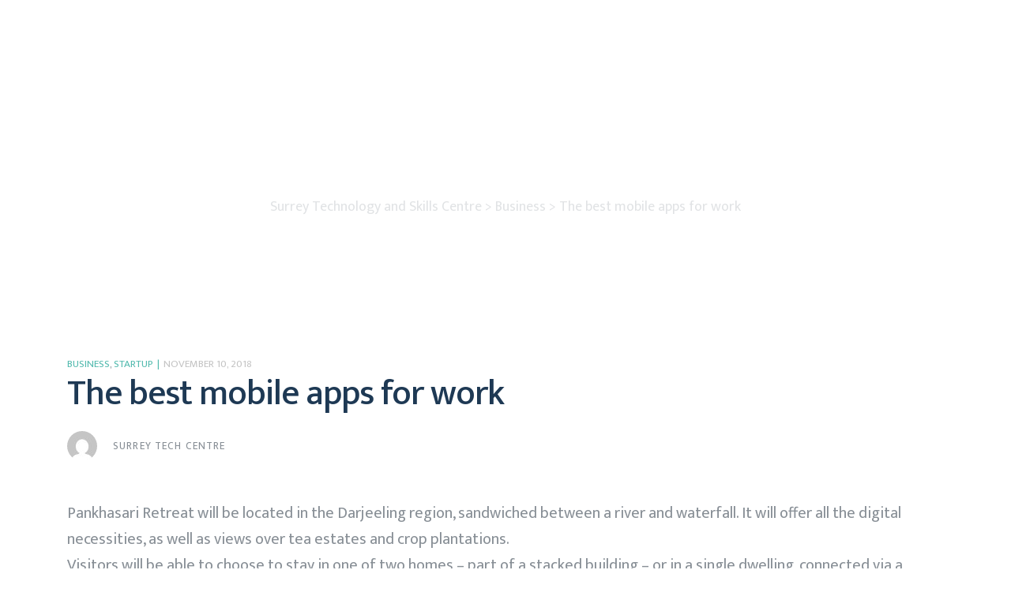

--- FILE ---
content_type: text/html; charset=UTF-8
request_url: https://surreytechcentre.wcc.ca/business/the-best-mobile-apps-for-work/
body_size: 19392
content:
<!DOCTYPE html>
<html lang="en" class="no-js">
<head>
    <meta charset="UTF-8">
    <meta name="viewport" content="width=device-width, initial-scale=1">
    <link rel="profile" href="http://gmpg.org/xfn/11">
    <title>The best mobile apps for work &#8211; Surrey Technology and Skills Centre</title>
<meta name='robots' content='max-image-preview:large' />
<link rel='dns-prefetch' href='//fonts.googleapis.com' />
<link href='https://fonts.gstatic.com' crossorigin rel='preconnect' />
<link rel="alternate" type="application/rss+xml" title="Surrey Technology and Skills Centre &raquo; Feed" href="https://surreytechcentre.wcc.ca/feed/" />
<link rel="alternate" type="application/rss+xml" title="Surrey Technology and Skills Centre &raquo; Comments Feed" href="https://surreytechcentre.wcc.ca/comments/feed/" />
<link rel="alternate" type="application/rss+xml" title="Surrey Technology and Skills Centre &raquo; The best mobile apps for work Comments Feed" href="https://surreytechcentre.wcc.ca/business/the-best-mobile-apps-for-work/feed/" />
<link rel="alternate" title="oEmbed (JSON)" type="application/json+oembed" href="https://surreytechcentre.wcc.ca/wp-json/oembed/1.0/embed?url=https%3A%2F%2Fsurreytechcentre.wcc.ca%2Fbusiness%2Fthe-best-mobile-apps-for-work%2F" />
<link rel="alternate" title="oEmbed (XML)" type="text/xml+oembed" href="https://surreytechcentre.wcc.ca/wp-json/oembed/1.0/embed?url=https%3A%2F%2Fsurreytechcentre.wcc.ca%2Fbusiness%2Fthe-best-mobile-apps-for-work%2F&#038;format=xml" />
<style id='wp-img-auto-sizes-contain-inline-css' type='text/css'>
img:is([sizes=auto i],[sizes^="auto," i]){contain-intrinsic-size:3000px 1500px}
/*# sourceURL=wp-img-auto-sizes-contain-inline-css */
</style>
<link rel='stylesheet' id='co-workshop-style-css' href='https://surreytechcentre.wcc.ca/wp-content/themes/co-workshop/style.css?ver=6.9' type='text/css' media='all' />
<style id='co-workshop-style-inline-css' type='text/css'>
body, input, button, button[type="submit"], select, textarea{font-family:"Mukta", -apple-system, BlinkMacSystemFont, "Segoe UI", Roboto, "Helvetica Neue", Arial, sans-serif;font-weight:400;color:#888f96}html { font-size:20px;}.c-heading{color:#1e3954;}.c-primary{color:#55bbaf;}.bg-primary{background-color:#55bbaf;}.b-primary{border-color:#55bbaf;}.button-primary:hover{background-color:#3f9d92;border-color:#3f9d92;}.c-secondary {color:#1e3954;}.bg-secondary {background-color:#1e3954;}.b-secondary{border-color:#1e3954;}.button-secondary:hover{background-color:#101f2d;}input[type="text"],input[type="email"],input[type="url"],input[type="password"],input[type="search"],input[type="number"],input[type="tel"],input[type="range"],input[type="date"],input[type="month"],input[type="week"],input[type="time"],input[type="datetime"],input[type="datetime-local"],input[type="color"],textarea,a,.mainmenu-container ul ul .menu-item > a,.mainmenu-container li a span,.breadcrumb a,.breadcrumb span,.comment-metadata,.comment-metadata a,.c-body,.site-header-account .account-links-menu li a,.site-header-account .account-dashboard li a,.comment-form label,.comment-form a,.widget .tagcloud a,.widget.widget_tag_cloud a,.column-item.post-style-2 .comments-link a,.elementor-widget-featured-box .elementor-image-box-content .elementor-image-box-description {color:#888f96; }h1,h2,h3,h4,h5,h6,body.single-post .entry-title,.comment-content strong,.comment-author,.comment-author a,.comment-metadata a.comment-edit-link,.comment-reply-link,h2.widget-title,h2.widgettitle,.widget_recent_entries li.item-recent-post a,.c-heading,.form-group .form-row label,fieldset legend,.related-heading,.author-wrapper .author-name,.page .entry-header .entry-title,.site-header-account .login-form-title,.comments-title,.column-item .entry-title a,.osf-event-article .entry-title {color:#1e3954; }.btn-link,.button-link,.mainmenu-container li.current-menu-parent > a,.mainmenu-container .menu-item > a:hover,.site-header .header-group .search-submit:hover,.site-header .header-group .search-submit:focus,.entry-meta .entry-meta-inner > span:before,.entry-meta .entry-category a,.pbr-social-share a:hover,.error404 .error-text a:hover,.breadcrumb a:hover,.comment-author a:hover,.comment-metadata a:hover,.widget_recent_entries li.item-recent-post a:hover,.widget_recent_entries li.item-recent-post a:active,.widget_search button[type="submit"]:hover,.widget_search button[type="submit"]:focus,.widget_archive a:before,.widget_categories a:before,.widget .tagcloud a:hover,.widget .tagcloud a:focus,.widget.widget_tag_cloud a:hover,.widget.widget_tag_cloud a:focus,.button-outline-primary,.c-primary,.navigation-button .menu-toggle:hover,.navigation-button .menu-toggle:focus,.entry-title a:hover,.entry-content blockquote cite a:hover,.breadcrumb i,.site-header-account .account-dropdown a.register-link,.site-header-account .account-dropdown a.lostpass-link,.site-header-account .account-links-menu li a:hover,.site-header-account .account-dashboard li a:hover,.comment-form a:hover,.wp_widget_tag_cloud a:hover,.wp_widget_tag_cloud a:focus,#secondary .elementor-widget-container h5:first-of-type,.elementor-nav-menu-popup .mfp-close,.osf-event-article .entry-title:hover,.single-osf_event .navigation > div:hover a,.single-osf_event .navigation > div:hover i,#secondary .elementor-widget-wp-widget-recent-posts a,.column-item.post-style-2 .entry-meta .author a,.column-item.post-style-2 .comments-link a:hover,.elementor-price-table__feature-inner:before,.elementor-team-meta-inner:focus .elementor-team-job,.elementor-team-meta-inner:hover .elementor-team-job,.elementor-team-meta-inner .socials a:hover,.elementor-team-meta-inner .socials a:focus {color:#55bbaf; }input[type="button"]:hover,input[type="button"]:focus,input[type="submit"]:hover,input[type="submit"]:focus,button[type="submit"]:hover,button[type="submit"]:focus,.wpcf7-form-control-wrap:after,.mainmenu-container li li a:before,.comments-link span,.page-links a:hover .page-number,.page-links a:focus .page-number,.page-links > .page-number,.scrollup,.wp_widget_tag_cloud a:hover:before,.wp_widget_tag_cloud a:focus:before,.button-primary,input[type="reset"],input.secondary[type="button"],input.secondary[type="reset"],input.secondary[type="submit"],input[type="button"],input[type="submit"],button[type="submit"],.more-link,.page .edit-link a.post-edit-link,.error404 .submit-button,.osf-event-article .link-more a,.opal-video-popup-wrapper .elementor-video-popup,.elementor-element .elementor-button-primary .elementor-button,.button-outline-primary:hover,.button-outline-primary:active,.button-outline-primary.active,.show > .button-outline-primary.dropdown-toggle,.bg-primary,.osf-event-article .cat-links a,.owl-theme.owl-carousel .owl-dots .owl-dot:hover,.owl-theme.owl-carousel .owl-dots .owl-dot.active,.owl-theme .products .owl-dots .owl-dot:hover,.owl-theme .products .owl-dots .owl-dot.active,.elementor-widget-divider .elementor-divider-separator:before,.elementor-price-table__ribbon,.elementor-price-table__ribbon:before,.elementor-price-table__ribbon:after,.elementor-widget-opal-testimonials.testimonial-nav-style_2 .owl-theme.owl-carousel .owl-nav {background-color:#55bbaf; }.button-primary,input[type="reset"],input.secondary[type="button"],input.secondary[type="reset"],input.secondary[type="submit"],input[type="button"],input[type="submit"],button[type="submit"],.more-link,.page .edit-link a.post-edit-link,.error404 .submit-button,.osf-event-article .link-more a,.opal-video-popup-wrapper .elementor-video-popup,.button-secondary,.secondary-button .search-submit,.form-control:focus,input[type="text"]:focus,input[type="email"]:focus,input[type="url"]:focus,input[type="password"]:focus,input[type="search"]:focus,input[type="number"]:focus,input[type="tel"]:focus,input[type="range"]:focus,input[type="date"]:focus,input[type="month"]:focus,input[type="week"]:focus,input[type="time"]:focus,input[type="datetime"]:focus,input[type="datetime-local"]:focus,input[type="color"]:focus,textarea:focus,input[type="button"]:hover,input[type="button"]:focus,input[type="submit"]:hover,input[type="submit"]:focus,button[type="submit"]:hover,button[type="submit"]:focus,.error404 .error-text a:hover,.widget .tagcloud a:hover,.widget .tagcloud a:focus,.widget.widget_tag_cloud a:hover,.widget.widget_tag_cloud a:focus,.wp_widget_tag_cloud a:hover:after,.wp_widget_tag_cloud a:focus:after,.wp_widget_tag_cloud a:hover,.wp_widget_tag_cloud a:focus,.elementor-element .elementor-button-primary .elementor-button,.button-outline-primary,.button-outline-primary:hover,.button-outline-primary:active,.button-outline-primary.active,.show > .button-outline-primary.dropdown-toggle,.b-primary {border-color:#55bbaf; }.btn-link:focus,.btn-link:hover,.button-link:focus,.button-link:hover,a:hover,a:active {color:#3f9d92; }.scrollup:hover,.scrollup:focus,.button-primary:hover,input:hover[type="reset"],input:hover[type="button"],input:hover[type="submit"],button:hover[type="submit"],.more-link:hover,.page .edit-link a.post-edit-link:hover,.error404 .submit-button:hover,.osf-event-article .link-more a:hover,.opal-video-popup-wrapper .elementor-video-popup:hover,.button-primary:active,input:active[type="reset"],input:active[type="button"],input:active[type="submit"],button:active[type="submit"],.more-link:active,.page .edit-link a.post-edit-link:active,.error404 .submit-button:active,.osf-event-article .link-more a:active,.opal-video-popup-wrapper .elementor-video-popup:active,.button-primary.active,input.active[type="reset"],input.active[type="button"],input.active[type="submit"],button.active[type="submit"],.active.more-link,.page .edit-link a.active.post-edit-link,.error404 .active.submit-button,.osf-event-article .link-more a.active,.opal-video-popup-wrapper .active.elementor-video-popup,.show > .button-primary.dropdown-toggle,.show > input.dropdown-toggle[type="reset"],.show > input.dropdown-toggle[type="button"],.show > input.dropdown-toggle[type="submit"],.show > button.dropdown-toggle[type="submit"],.show > .dropdown-toggle.more-link,.page .edit-link .show > a.dropdown-toggle.post-edit-link,.error404 .show > .dropdown-toggle.submit-button,.osf-event-article .link-more .show > a.dropdown-toggle,.opal-video-popup-wrapper .show > .dropdown-toggle.elementor-video-popup,.elementor-element .elementor-button-primary .elementor-button:hover,.elementor-element .elementor-button-primary .elementor-button:active,.elementor-element .elementor-button-primary .elementor-button:focus {background-color:#3f9d92; }.button-primary:active,input:active[type="reset"],input:active[type="button"],input:active[type="submit"],button:active[type="submit"],.more-link:active,.page .edit-link a.post-edit-link:active,.error404 .submit-button:active,.osf-event-article .link-more a:active,.opal-video-popup-wrapper .elementor-video-popup:active,.button-primary.active,input.active[type="reset"],input.active[type="button"],input.active[type="submit"],button.active[type="submit"],.active.more-link,.page .edit-link a.active.post-edit-link,.error404 .active.submit-button,.osf-event-article .link-more a.active,.opal-video-popup-wrapper .active.elementor-video-popup,.show > .button-primary.dropdown-toggle,.show > input.dropdown-toggle[type="reset"],.show > input.dropdown-toggle[type="button"],.show > input.dropdown-toggle[type="submit"],.show > button.dropdown-toggle[type="submit"],.show > .dropdown-toggle.more-link,.page .edit-link .show > a.dropdown-toggle.post-edit-link,.error404 .show > .dropdown-toggle.submit-button,.osf-event-article .link-more .show > a.dropdown-toggle,.opal-video-popup-wrapper .show > .dropdown-toggle.elementor-video-popup,.button-secondary:active,.secondary-button .search-submit:active,.button-secondary.active,.secondary-button .active.search-submit,.show > .button-secondary.dropdown-toggle,.secondary-button .show > .dropdown-toggle.search-submit,.button-primary:hover,input:hover[type="reset"],input:hover[type="button"],input:hover[type="submit"],button:hover[type="submit"],.more-link:hover,.page .edit-link a.post-edit-link:hover,.error404 .submit-button:hover,.osf-event-article .link-more a:hover,.opal-video-popup-wrapper .elementor-video-popup:hover,.elementor-element .elementor-button-primary .elementor-button:hover,.elementor-element .elementor-button-primary .elementor-button:active,.elementor-element .elementor-button-primary .elementor-button:focus {border-color:#3f9d92; }.cat-tags-links .tags-links a,body.single-post .navigation .nav-link a,.button-outline-secondary,.c-secondary,.author-wrapper .author-name h6 {color:#1e3954; }#opal-header-content.sticky-show,.button-secondary,.secondary-button .search-submit,.elementor-button-secondary button[type="submit"],.elementor-button-secondary input[type="button"],.elementor-button-secondary input[type="submit"],.elementor-element .elementor-button-secondary .elementor-button,.button-outline-secondary:hover,.button-outline-secondary:active,.button-outline-secondary.active,.show > .button-outline-secondary.dropdown-toggle,.bg-secondary,#secondary .elementor-widget-wp-widget-categories a:before,#secondary .elementor-nav-menu a:before,.e--pointer-dot a:before {background-color:#1e3954; }.cat-tags-links .tags-links a:hover,.button-secondary,.secondary-button .search-submit,.elementor-button-secondary button[type="submit"],.elementor-button-secondary input[type="button"],.elementor-button-secondary input[type="submit"],.elementor-element .elementor-button-secondary .elementor-button,.button-outline-secondary,.button-outline-secondary:hover,.button-outline-secondary:active,.button-outline-secondary.active,.show > .button-outline-secondary.dropdown-toggle,.b-secondary {border-color:#1e3954; }.button-secondary:hover,.secondary-button .search-submit:hover,.button-secondary:active,.secondary-button .search-submit:active,.button-secondary.active,.secondary-button .active.search-submit,.show > .button-secondary.dropdown-toggle,.secondary-button .show > .dropdown-toggle.search-submit,.elementor-button-secondary button[type="submit"]:hover,.elementor-button-secondary button[type="submit"]:active,.elementor-button-secondary button[type="submit"]:focus,.elementor-button-secondary input[type="button"]:hover,.elementor-button-secondary input[type="button"]:active,.elementor-button-secondary input[type="button"]:focus,.elementor-button-secondary input[type="submit"]:hover,.elementor-button-secondary input[type="submit"]:active,.elementor-button-secondary input[type="submit"]:focus,.elementor-element .elementor-button-secondary .elementor-button:hover,.elementor-element .elementor-button-secondary .elementor-button:active,.elementor-element .elementor-button-secondary .elementor-button:focus {background-color:#101f2d; }.button-secondary:hover,.secondary-button .search-submit:hover,.button-secondary:active,.secondary-button .search-submit:active,.button-secondary.active,.secondary-button .active.search-submit,.show > .button-secondary.dropdown-toggle,.secondary-button .show > .dropdown-toggle.search-submit,.elementor-button-secondary button[type="submit"]:hover,.elementor-button-secondary button[type="submit"]:active,.elementor-button-secondary button[type="submit"]:focus,.elementor-button-secondary input[type="button"]:hover,.elementor-button-secondary input[type="button"]:active,.elementor-button-secondary input[type="button"]:focus,.elementor-button-secondary input[type="submit"]:hover,.elementor-button-secondary input[type="submit"]:active,.elementor-button-secondary input[type="submit"]:focus,.elementor-element .elementor-button-secondary .elementor-button:hover,.elementor-element .elementor-button-secondary .elementor-button:active,.elementor-element .elementor-button-secondary .elementor-button:focus {border-color:#101f2d; }.row,body.opal-content-layout-2cl #content .wrap,body.opal-content-layout-2cr #content .wrap,[data-opal-columns],.opal-archive-style-4.blog .site-main,.opal-archive-style-4.archive .site-main,.opal-default-content-layout-2cr .site-content .wrap,.site-footer .widget-area,.opal-comment-form-2 .comment-form,.opal-comment-form-3 .comment-form,.opal-comment-form-4 .comment-form,.opal-comment-form-6 .comment-form,.widget .gallery,.elementor-element .gallery,.entry-gallery .gallery,.single .gallery,[data-elementor-columns] {margin-right:-15px;margin-left:-15px;}.col-1,.col-2,[data-elementor-columns-mobile="6"] .column-item,.col-3,[data-elementor-columns-mobile="4"] .column-item,.col-4,.opal-comment-form-2 .comment-form .comment-form-author,.opal-comment-form-3 .comment-form .comment-form-author,.opal-comment-form-2 .comment-form .comment-form-email,.opal-comment-form-3 .comment-form .comment-form-email,.opal-comment-form-2 .comment-form .comment-form-url,.opal-comment-form-3 .comment-form .comment-form-url,[data-elementor-columns-mobile="3"] .column-item,.col-5,.col-6,.opal-comment-form-4 .comment-form .comment-form-author,.opal-comment-form-4 .comment-form .comment-form-email,.opal-comment-form-4 .comment-form .comment-form-url,.opal-comment-form-6 .comment-form .comment-form-author,.opal-comment-form-6 .comment-form .comment-form-email,[data-elementor-columns-mobile="2"] .column-item,.col-7,.col-8,.col-9,.col-10,.col-11,.col-12,.opal-archive-style-2.opal-content-layout-2cr .post-style-2,.related-posts .column-item,.site-footer .widget-area .widget-column,.opal-comment-form-2 .comment-form .logged-in-as,.opal-comment-form-3 .comment-form .logged-in-as,.opal-comment-form-2 .comment-form .comment-notes,.opal-comment-form-3 .comment-form .comment-notes,.opal-comment-form-2 .comment-form .comment-form-comment,.opal-comment-form-3 .comment-form .comment-form-comment,.opal-comment-form-2 .comment-form .form-submit,.opal-comment-form-3 .comment-form .form-submit,.opal-comment-form-4 .comment-form .logged-in-as,.opal-comment-form-4 .comment-form .comment-notes,.opal-comment-form-4 .comment-form .comment-form-comment,.opal-comment-form-4 .comment-form .form-submit,.opal-comment-form-6 .comment-form .logged-in-as,.opal-comment-form-6 .comment-form .comment-notes,.opal-comment-form-6 .comment-form .comment-form-comment,.opal-comment-form-6 .comment-form .comment-form-url,.opal-comment-form-6 .comment-form .form-submit,.widget .gallery-columns-1 .gallery-item,.elementor-element .gallery-columns-1 .gallery-item,.entry-gallery .gallery-columns-1 .gallery-item,.single .gallery-columns-1 .gallery-item,[data-elementor-columns-mobile="1"] .column-item,.col,body #secondary,.col-auto,.col-sm-1,[data-opal-columns="12"] .column-item,.col-sm-2,[data-opal-columns="6"] .column-item,.col-sm-3,[data-opal-columns="4"] .column-item,.col-sm-4,[data-opal-columns="3"] .column-item,.widget .gallery-columns-6 .gallery-item,.elementor-element .gallery-columns-6 .gallery-item,.entry-gallery .gallery-columns-6 .gallery-item,.single .gallery-columns-6 .gallery-item,.col-sm-5,.col-sm-6,[data-opal-columns="2"] .column-item,.opal-archive-style-3:not(.opal-content-layout-2cr) .post-style-3,.widget .gallery-columns-2 .gallery-item,.elementor-element .gallery-columns-2 .gallery-item,.entry-gallery .gallery-columns-2 .gallery-item,.single .gallery-columns-2 .gallery-item,.widget .gallery-columns-3 .gallery-item,.elementor-element .gallery-columns-3 .gallery-item,.entry-gallery .gallery-columns-3 .gallery-item,.single .gallery-columns-3 .gallery-item,.widget .gallery-columns-4 .gallery-item,.elementor-element .gallery-columns-4 .gallery-item,.entry-gallery .gallery-columns-4 .gallery-item,.single .gallery-columns-4 .gallery-item,.col-sm-7,.col-sm-8,.col-sm-9,.col-sm-10,.col-sm-11,.col-sm-12,[data-opal-columns="1"] .column-item,.opal-archive-style-2:not(.opal-content-layout-2cr) .post-style-2,.opal-archive-style-3.opal-content-layout-2cr .post-style-3,.col-sm,.col-sm-auto,.col-md-1,.col-md-2,[data-elementor-columns-tablet="6"] .column-item,.col-md-3,[data-elementor-columns-tablet="4"] .column-item,.col-md-4,[data-elementor-columns-tablet="3"] .column-item,.col-md-5,.opal-default-content-layout-2cr #secondary,.col-md-6,[data-elementor-columns-tablet="2"] .column-item,.col-md-7,.opal-default-content-layout-2cr #primary,.col-md-8,.col-md-9,.col-md-10,.col-md-11,.col-md-12,[data-elementor-columns-tablet="1"] .column-item,.col-md,.col-md-auto,.col-lg-1,.col-lg-2,[data-elementor-columns="6"] .column-item,.col-lg-3,[data-elementor-columns="4"] .column-item,.col-lg-4,.opal-default-content-layout-2cr .related-posts .column-item,.opal-content-layout-2cr .related-posts .column-item,.opal-content-layout-2cl .related-posts .column-item,[data-elementor-columns="3"] .column-item,.col-lg-5,.col-lg-6,[data-elementor-columns="2"] .column-item,.col-lg-7,.col-lg-8,.col-lg-9,.col-lg-10,.col-lg-11,.col-lg-12,[data-elementor-columns="1"] .column-item,.col-lg,.col-lg-auto,.col-xl-1,.col-xl-2,.col-xl-3,.col-xl-4,.col-xl-5,.col-xl-6,.col-xl-7,.col-xl-8,.col-xl-9,.col-xl-10,.col-xl-11,.col-xl-12,.col-xl,.col-xl-auto {padding-right:15px;padding-left:15px;}.container,#content,.elementor-event-wrapper {padding-right:15px;padding-left:15px;}@media (min-width:576px) {.container, #content, .elementor-event-wrapper {max-width:540px; } }@media (min-width:768px) {.container, #content, .elementor-event-wrapper {max-width:720px; } }@media (min-width:992px) {.container, #content, .elementor-event-wrapper {max-width:960px; } }@media (min-width:1200px) {.container, #content, .elementor-event-wrapper {max-width:1140px; } } .elementor-widget-heading .elementor-heading-title{font-family:"Mukta", -apple-system, BlinkMacSystemFont, Sans-serif;}.elementor-widget-heading .elementor-heading-title,.elementor-text-editor b{font-weight:500;}.elementor-widget-heading .elementor-heading-title{font-family:"Mukta", -apple-system, BlinkMacSystemFont, Sans-serif;}.elementor-widget-heading .elementor-heading-title,.elementor-text-editor b{font-weight:500;}.typo-heading,.author-wrapper .author-name,h2.widget-title,h2.widgettitle,#secondary .elementor-widget-container h5:first-of-type {font-family:"Mukta",-apple-system, BlinkMacSystemFont, "Segoe UI", Roboto, "Helvetica Neue", Arial, sans-serif;font-weight:500;}@media screen and (min-width:1200px){.container, #content ,.single-product .related.products, .single-product .up-sells.products{max-width:1200px;}}@media screen and (min-width:48em) {.page-title-bar .wrap {min-height:150px;}}@media screen and (min-width:48em) {.page-title-bar .wrap {padding-top:250px;}}@media screen and (min-width:48em) {.page-title-bar .wrap {padding-bottom:100px;}}.page-title-bar {border-color:#eeeeee;border-style:solid;background-color:#ffffff;background-image:url(http://localhost/wordpress/co-workshop/wp-content/uploads/2018/11/breadcrumbcw-1.jpg);background-repeat:no-repeat;background-position:center center;;}.page-title{color:#ffffff; }@media screen and (min-width:48em) {.page-title {font-size:60px;line-height:60px;;}}@media screen and (min-width:48em) {.breadcrumb, .breadcrumb span, .breadcrumb * {color:#e1e3e5;font-size:18px;line-height:25px;;}}.breadcrumb a:hover{color:#aab0b5;}.button-primary,input[type="reset"],input.secondary[type="button"],input.secondary[type="reset"],input.secondary[type="submit"],input[type="button"],input[type="submit"],button[type="submit"],.more-link,.page .edit-link a.post-edit-link,.error404 .submit-button,.osf-event-article .link-more a,.opal-video-popup-wrapper .elementor-video-popup,.elementor-element .elementor-button-primary .elementor-button {background-color:#55bbaf;border-color:#55bbaf;color:#fff;border-radius:100px;font-size:16px;}.button-primary:hover,input:hover[type="reset"],input:hover[type="button"],input:hover[type="submit"],button:hover[type="submit"],.more-link:hover,.page .edit-link a.post-edit-link:hover,.error404 .submit-button:hover,.osf-event-article .link-more a:hover,.opal-video-popup-wrapper .elementor-video-popup:hover,.button-primary:active,input:active[type="reset"],input:active[type="button"],input:active[type="submit"],button:active[type="submit"],.more-link:active,.page .edit-link a.post-edit-link:active,.error404 .submit-button:active,.osf-event-article .link-more a:active,.opal-video-popup-wrapper .elementor-video-popup:active,.button-primary.active,input.active[type="reset"],input.active[type="button"],input.active[type="submit"],button.active[type="submit"],.active.more-link,.page .edit-link a.active.post-edit-link,.error404 .active.submit-button,.osf-event-article .link-more a.active,.opal-video-popup-wrapper .active.elementor-video-popup,.show > .button-primary.dropdown-toggle,.show > input.dropdown-toggle[type="reset"],.show > input.dropdown-toggle[type="button"],.show > input.dropdown-toggle[type="submit"],.show > button.dropdown-toggle[type="submit"],.show > .dropdown-toggle.more-link,.page .edit-link .show > a.dropdown-toggle.post-edit-link,.error404 .show > .dropdown-toggle.submit-button,.osf-event-article .link-more .show > a.dropdown-toggle,.opal-video-popup-wrapper .show > .dropdown-toggle.elementor-video-popup,.elementor-element .elementor-button-primary .elementor-button:hover,.elementor-element .elementor-button-primary .elementor-button:active,.elementor-element .elementor-button-primary .elementor-button:focus {background-color:#3f9d92;border-color:#3f9d92;color:#fff;font-size:16px;}.button-outline-primary {color:#55bbaf;border-color:#55bbaf;border-radius:100px;font-size:16px;}.button-outline-primary:hover,.button-outline-primary:active,.button-outline-primary.active,.show > .button-outline-primary.dropdown-toggle {color:#fff;background-color:#3f9d92;border-color:#3f9d92;font-size:16px;}.button-primary,input[type="reset"],input.secondary[type="button"],input.secondary[type="reset"],input.secondary[type="submit"],input[type="button"],input[type="submit"],button[type="submit"],.more-link,.page .edit-link a.post-edit-link,.error404 .submit-button,.osf-event-article .link-more a,.opal-video-popup-wrapper .elementor-video-popup,.elementor-element .elementor-button-primary .elementor-button {background-color:#55bbaf;border-color:#55bbaf;color:#fff;border-radius:100px;font-size:16px;}.button-primary:hover,input:hover[type="reset"],input:hover[type="button"],input:hover[type="submit"],button:hover[type="submit"],.more-link:hover,.page .edit-link a.post-edit-link:hover,.error404 .submit-button:hover,.osf-event-article .link-more a:hover,.opal-video-popup-wrapper .elementor-video-popup:hover,.button-primary:active,input:active[type="reset"],input:active[type="button"],input:active[type="submit"],button:active[type="submit"],.more-link:active,.page .edit-link a.post-edit-link:active,.error404 .submit-button:active,.osf-event-article .link-more a:active,.opal-video-popup-wrapper .elementor-video-popup:active,.button-primary.active,input.active[type="reset"],input.active[type="button"],input.active[type="submit"],button.active[type="submit"],.active.more-link,.page .edit-link a.active.post-edit-link,.error404 .active.submit-button,.osf-event-article .link-more a.active,.opal-video-popup-wrapper .active.elementor-video-popup,.show > .button-primary.dropdown-toggle,.show > input.dropdown-toggle[type="reset"],.show > input.dropdown-toggle[type="button"],.show > input.dropdown-toggle[type="submit"],.show > button.dropdown-toggle[type="submit"],.show > .dropdown-toggle.more-link,.page .edit-link .show > a.dropdown-toggle.post-edit-link,.error404 .show > .dropdown-toggle.submit-button,.osf-event-article .link-more .show > a.dropdown-toggle,.opal-video-popup-wrapper .show > .dropdown-toggle.elementor-video-popup,.elementor-element .elementor-button-primary .elementor-button:hover,.elementor-element .elementor-button-primary .elementor-button:active,.elementor-element .elementor-button-primary .elementor-button:focus {background-color:#3f9d92;border-color:#3f9d92;color:#fff;font-size:16px;}.button-outline-primary {color:#55bbaf;border-color:#55bbaf;border-radius:100px;font-size:16px;}.button-outline-primary:hover,.button-outline-primary:active,.button-outline-primary.active,.show > .button-outline-primary.dropdown-toggle {color:#fff;background-color:#3f9d92;border-color:#3f9d92;font-size:16px;}.button-secondary,.secondary-button .search-submit,.elementor-button-secondary button[type="submit"],.elementor-button-secondary input[type="button"],.elementor-button-secondary input[type="submit"],.elementor-element .elementor-button-secondary .elementor-button {background-color:#1e3954;border-color:#1e3954;color:#fff;border-radius:100px;font-size:16px;}.button-secondary:hover,.secondary-button .search-submit:hover,.button-secondary:active,.secondary-button .search-submit:active,.button-secondary.active,.secondary-button .active.search-submit,.show > .button-secondary.dropdown-toggle,.secondary-button .show > .dropdown-toggle.search-submit,.elementor-button-secondary button[type="submit"]:hover,.elementor-button-secondary button[type="submit"]:active,.elementor-button-secondary button[type="submit"]:focus,.elementor-button-secondary input[type="button"]:hover,.elementor-button-secondary input[type="button"]:active,.elementor-button-secondary input[type="button"]:focus,.elementor-button-secondary input[type="submit"]:hover,.elementor-button-secondary input[type="submit"]:active,.elementor-button-secondary input[type="submit"]:focus,.elementor-element .elementor-button-secondary .elementor-button:hover,.elementor-element .elementor-button-secondary .elementor-button:active,.elementor-element .elementor-button-secondary .elementor-button:focus {background-color:#101f2d;border-color:#101f2d;color:#fff;font-size:16px;}.button-outline-secondary {color:#1e3954;border-color:#1e3954;border-radius:100px;font-size:16px;}.button-outline-secondary:hover,.button-outline-secondary:active,.button-outline-secondary.active,.show > .button-outline-secondary.dropdown-toggle {color:#fff;background-color:#101f2d;border-color:#101f2d;border-radius:100px;font-size:16px;}button ,input[type="submit"], input[type="reset"], input[type="button"], .button, .btn {font-size:16px;}.elementor-button[class*='elementor-size-'] {border-radius:100px;}
@media(max-width: 991px){.opal-header-absolute .site-header{background:#1e3954;}}
/*# sourceURL=co-workshop-style-inline-css */
</style>
<link rel='stylesheet' id='osf-elementor-addons-css' href='https://surreytechcentre.wcc.ca/wp-content/plugins/co-workshop-core/assets/css/elementor/style.css?ver=3.2.3' type='text/css' media='all' />
<style id='wp-emoji-styles-inline-css' type='text/css'>

	img.wp-smiley, img.emoji {
		display: inline !important;
		border: none !important;
		box-shadow: none !important;
		height: 1em !important;
		width: 1em !important;
		margin: 0 0.07em !important;
		vertical-align: -0.1em !important;
		background: none !important;
		padding: 0 !important;
	}
/*# sourceURL=wp-emoji-styles-inline-css */
</style>
<link rel='stylesheet' id='wp-block-library-css' href='https://surreytechcentre.wcc.ca/wp-includes/css/dist/block-library/style.min.css?ver=6.9' type='text/css' media='all' />
<style id='classic-theme-styles-inline-css' type='text/css'>
/*! This file is auto-generated */
.wp-block-button__link{color:#fff;background-color:#32373c;border-radius:9999px;box-shadow:none;text-decoration:none;padding:calc(.667em + 2px) calc(1.333em + 2px);font-size:1.125em}.wp-block-file__button{background:#32373c;color:#fff;text-decoration:none}
/*# sourceURL=/wp-includes/css/classic-themes.min.css */
</style>
<style id='global-styles-inline-css' type='text/css'>
:root{--wp--preset--aspect-ratio--square: 1;--wp--preset--aspect-ratio--4-3: 4/3;--wp--preset--aspect-ratio--3-4: 3/4;--wp--preset--aspect-ratio--3-2: 3/2;--wp--preset--aspect-ratio--2-3: 2/3;--wp--preset--aspect-ratio--16-9: 16/9;--wp--preset--aspect-ratio--9-16: 9/16;--wp--preset--color--black: #000000;--wp--preset--color--cyan-bluish-gray: #abb8c3;--wp--preset--color--white: #ffffff;--wp--preset--color--pale-pink: #f78da7;--wp--preset--color--vivid-red: #cf2e2e;--wp--preset--color--luminous-vivid-orange: #ff6900;--wp--preset--color--luminous-vivid-amber: #fcb900;--wp--preset--color--light-green-cyan: #7bdcb5;--wp--preset--color--vivid-green-cyan: #00d084;--wp--preset--color--pale-cyan-blue: #8ed1fc;--wp--preset--color--vivid-cyan-blue: #0693e3;--wp--preset--color--vivid-purple: #9b51e0;--wp--preset--gradient--vivid-cyan-blue-to-vivid-purple: linear-gradient(135deg,rgb(6,147,227) 0%,rgb(155,81,224) 100%);--wp--preset--gradient--light-green-cyan-to-vivid-green-cyan: linear-gradient(135deg,rgb(122,220,180) 0%,rgb(0,208,130) 100%);--wp--preset--gradient--luminous-vivid-amber-to-luminous-vivid-orange: linear-gradient(135deg,rgb(252,185,0) 0%,rgb(255,105,0) 100%);--wp--preset--gradient--luminous-vivid-orange-to-vivid-red: linear-gradient(135deg,rgb(255,105,0) 0%,rgb(207,46,46) 100%);--wp--preset--gradient--very-light-gray-to-cyan-bluish-gray: linear-gradient(135deg,rgb(238,238,238) 0%,rgb(169,184,195) 100%);--wp--preset--gradient--cool-to-warm-spectrum: linear-gradient(135deg,rgb(74,234,220) 0%,rgb(151,120,209) 20%,rgb(207,42,186) 40%,rgb(238,44,130) 60%,rgb(251,105,98) 80%,rgb(254,248,76) 100%);--wp--preset--gradient--blush-light-purple: linear-gradient(135deg,rgb(255,206,236) 0%,rgb(152,150,240) 100%);--wp--preset--gradient--blush-bordeaux: linear-gradient(135deg,rgb(254,205,165) 0%,rgb(254,45,45) 50%,rgb(107,0,62) 100%);--wp--preset--gradient--luminous-dusk: linear-gradient(135deg,rgb(255,203,112) 0%,rgb(199,81,192) 50%,rgb(65,88,208) 100%);--wp--preset--gradient--pale-ocean: linear-gradient(135deg,rgb(255,245,203) 0%,rgb(182,227,212) 50%,rgb(51,167,181) 100%);--wp--preset--gradient--electric-grass: linear-gradient(135deg,rgb(202,248,128) 0%,rgb(113,206,126) 100%);--wp--preset--gradient--midnight: linear-gradient(135deg,rgb(2,3,129) 0%,rgb(40,116,252) 100%);--wp--preset--font-size--small: 13px;--wp--preset--font-size--medium: 20px;--wp--preset--font-size--large: 36px;--wp--preset--font-size--x-large: 42px;--wp--preset--spacing--20: 0.44rem;--wp--preset--spacing--30: 0.67rem;--wp--preset--spacing--40: 1rem;--wp--preset--spacing--50: 1.5rem;--wp--preset--spacing--60: 2.25rem;--wp--preset--spacing--70: 3.38rem;--wp--preset--spacing--80: 5.06rem;--wp--preset--shadow--natural: 6px 6px 9px rgba(0, 0, 0, 0.2);--wp--preset--shadow--deep: 12px 12px 50px rgba(0, 0, 0, 0.4);--wp--preset--shadow--sharp: 6px 6px 0px rgba(0, 0, 0, 0.2);--wp--preset--shadow--outlined: 6px 6px 0px -3px rgb(255, 255, 255), 6px 6px rgb(0, 0, 0);--wp--preset--shadow--crisp: 6px 6px 0px rgb(0, 0, 0);}:where(.is-layout-flex){gap: 0.5em;}:where(.is-layout-grid){gap: 0.5em;}body .is-layout-flex{display: flex;}.is-layout-flex{flex-wrap: wrap;align-items: center;}.is-layout-flex > :is(*, div){margin: 0;}body .is-layout-grid{display: grid;}.is-layout-grid > :is(*, div){margin: 0;}:where(.wp-block-columns.is-layout-flex){gap: 2em;}:where(.wp-block-columns.is-layout-grid){gap: 2em;}:where(.wp-block-post-template.is-layout-flex){gap: 1.25em;}:where(.wp-block-post-template.is-layout-grid){gap: 1.25em;}.has-black-color{color: var(--wp--preset--color--black) !important;}.has-cyan-bluish-gray-color{color: var(--wp--preset--color--cyan-bluish-gray) !important;}.has-white-color{color: var(--wp--preset--color--white) !important;}.has-pale-pink-color{color: var(--wp--preset--color--pale-pink) !important;}.has-vivid-red-color{color: var(--wp--preset--color--vivid-red) !important;}.has-luminous-vivid-orange-color{color: var(--wp--preset--color--luminous-vivid-orange) !important;}.has-luminous-vivid-amber-color{color: var(--wp--preset--color--luminous-vivid-amber) !important;}.has-light-green-cyan-color{color: var(--wp--preset--color--light-green-cyan) !important;}.has-vivid-green-cyan-color{color: var(--wp--preset--color--vivid-green-cyan) !important;}.has-pale-cyan-blue-color{color: var(--wp--preset--color--pale-cyan-blue) !important;}.has-vivid-cyan-blue-color{color: var(--wp--preset--color--vivid-cyan-blue) !important;}.has-vivid-purple-color{color: var(--wp--preset--color--vivid-purple) !important;}.has-black-background-color{background-color: var(--wp--preset--color--black) !important;}.has-cyan-bluish-gray-background-color{background-color: var(--wp--preset--color--cyan-bluish-gray) !important;}.has-white-background-color{background-color: var(--wp--preset--color--white) !important;}.has-pale-pink-background-color{background-color: var(--wp--preset--color--pale-pink) !important;}.has-vivid-red-background-color{background-color: var(--wp--preset--color--vivid-red) !important;}.has-luminous-vivid-orange-background-color{background-color: var(--wp--preset--color--luminous-vivid-orange) !important;}.has-luminous-vivid-amber-background-color{background-color: var(--wp--preset--color--luminous-vivid-amber) !important;}.has-light-green-cyan-background-color{background-color: var(--wp--preset--color--light-green-cyan) !important;}.has-vivid-green-cyan-background-color{background-color: var(--wp--preset--color--vivid-green-cyan) !important;}.has-pale-cyan-blue-background-color{background-color: var(--wp--preset--color--pale-cyan-blue) !important;}.has-vivid-cyan-blue-background-color{background-color: var(--wp--preset--color--vivid-cyan-blue) !important;}.has-vivid-purple-background-color{background-color: var(--wp--preset--color--vivid-purple) !important;}.has-black-border-color{border-color: var(--wp--preset--color--black) !important;}.has-cyan-bluish-gray-border-color{border-color: var(--wp--preset--color--cyan-bluish-gray) !important;}.has-white-border-color{border-color: var(--wp--preset--color--white) !important;}.has-pale-pink-border-color{border-color: var(--wp--preset--color--pale-pink) !important;}.has-vivid-red-border-color{border-color: var(--wp--preset--color--vivid-red) !important;}.has-luminous-vivid-orange-border-color{border-color: var(--wp--preset--color--luminous-vivid-orange) !important;}.has-luminous-vivid-amber-border-color{border-color: var(--wp--preset--color--luminous-vivid-amber) !important;}.has-light-green-cyan-border-color{border-color: var(--wp--preset--color--light-green-cyan) !important;}.has-vivid-green-cyan-border-color{border-color: var(--wp--preset--color--vivid-green-cyan) !important;}.has-pale-cyan-blue-border-color{border-color: var(--wp--preset--color--pale-cyan-blue) !important;}.has-vivid-cyan-blue-border-color{border-color: var(--wp--preset--color--vivid-cyan-blue) !important;}.has-vivid-purple-border-color{border-color: var(--wp--preset--color--vivid-purple) !important;}.has-vivid-cyan-blue-to-vivid-purple-gradient-background{background: var(--wp--preset--gradient--vivid-cyan-blue-to-vivid-purple) !important;}.has-light-green-cyan-to-vivid-green-cyan-gradient-background{background: var(--wp--preset--gradient--light-green-cyan-to-vivid-green-cyan) !important;}.has-luminous-vivid-amber-to-luminous-vivid-orange-gradient-background{background: var(--wp--preset--gradient--luminous-vivid-amber-to-luminous-vivid-orange) !important;}.has-luminous-vivid-orange-to-vivid-red-gradient-background{background: var(--wp--preset--gradient--luminous-vivid-orange-to-vivid-red) !important;}.has-very-light-gray-to-cyan-bluish-gray-gradient-background{background: var(--wp--preset--gradient--very-light-gray-to-cyan-bluish-gray) !important;}.has-cool-to-warm-spectrum-gradient-background{background: var(--wp--preset--gradient--cool-to-warm-spectrum) !important;}.has-blush-light-purple-gradient-background{background: var(--wp--preset--gradient--blush-light-purple) !important;}.has-blush-bordeaux-gradient-background{background: var(--wp--preset--gradient--blush-bordeaux) !important;}.has-luminous-dusk-gradient-background{background: var(--wp--preset--gradient--luminous-dusk) !important;}.has-pale-ocean-gradient-background{background: var(--wp--preset--gradient--pale-ocean) !important;}.has-electric-grass-gradient-background{background: var(--wp--preset--gradient--electric-grass) !important;}.has-midnight-gradient-background{background: var(--wp--preset--gradient--midnight) !important;}.has-small-font-size{font-size: var(--wp--preset--font-size--small) !important;}.has-medium-font-size{font-size: var(--wp--preset--font-size--medium) !important;}.has-large-font-size{font-size: var(--wp--preset--font-size--large) !important;}.has-x-large-font-size{font-size: var(--wp--preset--font-size--x-large) !important;}
:where(.wp-block-post-template.is-layout-flex){gap: 1.25em;}:where(.wp-block-post-template.is-layout-grid){gap: 1.25em;}
:where(.wp-block-term-template.is-layout-flex){gap: 1.25em;}:where(.wp-block-term-template.is-layout-grid){gap: 1.25em;}
:where(.wp-block-columns.is-layout-flex){gap: 2em;}:where(.wp-block-columns.is-layout-grid){gap: 2em;}
:root :where(.wp-block-pullquote){font-size: 1.5em;line-height: 1.6;}
/*# sourceURL=global-styles-inline-css */
</style>
<link rel='stylesheet' id='contact-form-7-css' href='https://surreytechcentre.wcc.ca/wp-content/plugins/contact-form-7/includes/css/styles.css?ver=6.1.4' type='text/css' media='all' />
<link rel='stylesheet' id='sr7css-css' href='//surreytechcentre.wcc.ca/wp-content/plugins/revslider/public/css/sr7.css?ver=6.7.13' type='text/css' media='all' />
<link rel='stylesheet' id='co-workshop-opal-icon-css' href='https://surreytechcentre.wcc.ca/wp-content/themes/co-workshop/assets/css/opal-icons.css?ver=6.9' type='text/css' media='all' />
<link rel='stylesheet' id='co-workshop-carousel-css' href='https://surreytechcentre.wcc.ca/wp-content/themes/co-workshop/assets/css/carousel.css?ver=6.9' type='text/css' media='all' />
<link rel='stylesheet' id='co-workshop-boostrap-css' href='https://surreytechcentre.wcc.ca/wp-content/themes/co-workshop/assets/css/opal-boostrap.css?ver=6.9' type='text/css' media='all' />
<link rel='stylesheet' id='otf-fonts-css' href='https://fonts.googleapis.com/css?family=Mukta%3A400%7CMukta%3A500%7CMukta%3A600%7CMukta%3A700&#038;subset=latin-ext%2Clatin-ext%2Clatin-ext%2Clatin-ext' type='text/css' media='all' />
<script type="text/javascript" src="//surreytechcentre.wcc.ca/wp-content/plugins/revslider/public/js/libs/tptools.js?ver=6.7.13" id="_tpt-js" async="async" data-wp-strategy="async"></script>
<script type="text/javascript" src="//surreytechcentre.wcc.ca/wp-content/plugins/revslider/public/js/sr7.js?ver=6.7.13" id="sr7-js" async="async" data-wp-strategy="async"></script>
<script type="text/javascript" src="https://surreytechcentre.wcc.ca/wp-includes/js/jquery/jquery.min.js?ver=3.7.1" id="jquery-core-js"></script>
<script type="text/javascript" src="https://surreytechcentre.wcc.ca/wp-includes/js/jquery/jquery-migrate.min.js?ver=3.4.1" id="jquery-migrate-js"></script>
<script type="text/javascript" src="https://surreytechcentre.wcc.ca/wp-content/themes/co-workshop/assets/js/libs/owl.carousel.js?ver=2.2.1" id="owl-carousel-js"></script>
<script type="text/javascript" src="https://surreytechcentre.wcc.ca/wp-content/plugins/co-workshop-core/assets/js/carousel.js?ver=6.9" id="otf-carousel-js"></script>
<link rel="https://api.w.org/" href="https://surreytechcentre.wcc.ca/wp-json/" /><link rel="alternate" title="JSON" type="application/json" href="https://surreytechcentre.wcc.ca/wp-json/wp/v2/posts/907" /><link rel="EditURI" type="application/rsd+xml" title="RSD" href="https://surreytechcentre.wcc.ca/xmlrpc.php?rsd" />
<meta name="generator" content="WordPress 6.9" />
<link rel="canonical" href="https://surreytechcentre.wcc.ca/business/the-best-mobile-apps-for-work/" />
<link rel='shortlink' href='https://surreytechcentre.wcc.ca/?p=907' />
<link rel="preconnect" href="https://fonts.googleapis.com">
<link rel="preconnect" href="https://fonts.gstatic.com/" crossorigin>
<meta name="generator" content="Powered by Slider Revolution 6.7.13 - responsive, Mobile-Friendly Slider Plugin for WordPress with comfortable drag and drop interface." />
<link rel="pingback" href="https://surreytechcentre.wcc.ca/xmlrpc.php">
<meta name="generator" content="Elementor 3.34.4; features: e_font_icon_svg, additional_custom_breakpoints; settings: css_print_method-external, google_font-enabled, font_display-swap">
			<style>
				.e-con.e-parent:nth-of-type(n+4):not(.e-lazyloaded):not(.e-no-lazyload),
				.e-con.e-parent:nth-of-type(n+4):not(.e-lazyloaded):not(.e-no-lazyload) * {
					background-image: none !important;
				}
				@media screen and (max-height: 1024px) {
					.e-con.e-parent:nth-of-type(n+3):not(.e-lazyloaded):not(.e-no-lazyload),
					.e-con.e-parent:nth-of-type(n+3):not(.e-lazyloaded):not(.e-no-lazyload) * {
						background-image: none !important;
					}
				}
				@media screen and (max-height: 640px) {
					.e-con.e-parent:nth-of-type(n+2):not(.e-lazyloaded):not(.e-no-lazyload),
					.e-con.e-parent:nth-of-type(n+2):not(.e-lazyloaded):not(.e-no-lazyload) * {
						background-image: none !important;
					}
				}
			</style>
			<link rel="icon" href="https://surreytechcentre.wcc.ca/wp-content/uploads/2024/06/cropped-STSC-Approved_Fusion-12-icon-32x32.png" sizes="32x32" />
<link rel="icon" href="https://surreytechcentre.wcc.ca/wp-content/uploads/2024/06/cropped-STSC-Approved_Fusion-12-icon-192x192.png" sizes="192x192" />
<link rel="apple-touch-icon" href="https://surreytechcentre.wcc.ca/wp-content/uploads/2024/06/cropped-STSC-Approved_Fusion-12-icon-180x180.png" />
<meta name="msapplication-TileImage" content="https://surreytechcentre.wcc.ca/wp-content/uploads/2024/06/cropped-STSC-Approved_Fusion-12-icon-270x270.png" />
<script>
	window._tpt			??= {};
	window.SR7			??= {};
	_tpt.R				??= {};
	_tpt.R.fonts		??= {};
	_tpt.R.fonts.customFonts??= {};
	SR7.devMode			=  false;
	SR7.F 				??= {};
	SR7.G				??= {};
	SR7.LIB				??= {};
	SR7.E				??= {};
	SR7.E.gAddons		??= {};
	SR7.E.php 			??= {};
	SR7.E.nonce			= 'bf64c11585';
	SR7.E.ajaxurl		= 'https://surreytechcentre.wcc.ca/wp-admin/admin-ajax.php';
	SR7.E.resturl		= 'https://surreytechcentre.wcc.ca/wp-json/';
	SR7.E.slug_path		= 'revslider/revslider.php';
	SR7.E.slug			= 'revslider';
	SR7.E.plugin_url	= 'https://surreytechcentre.wcc.ca/wp-content/plugins/revslider/';
	SR7.E.wp_plugin_url = 'https://surreytechcentre.wcc.ca/wp-content/plugins/';
	SR7.E.revision		= '6.7.13';
	SR7.E.fontBaseUrl	= '//fonts.googleapis.com/css2?family=';
	SR7.G.breakPoints 	= [1240,1024,778,480];
	SR7.E.modules 		= ['module','page','slide','layer','draw','animate','srtools','canvas','defaults','carousel','navigation','media','modifiers','migration'];
	SR7.E.libs 			= ['WEBGL'];
	SR7.E.css 			= ['csslp','cssbtns','cssfilters','cssnav','cssmedia'];
	SR7.E.resources		= {};
	SR7.JSON			??= {};
/*! Slider Revolution 7.0 - Page Processor */
!function(){"use strict";window.SR7??={},window._tpt??={},SR7.version="Slider Revolution 6.7.13",_tpt.getWinDim=function(t){_tpt.screenHeightWithUrlBar??=window.innerHeight;let e=SR7.F?.modal?.visible&&SR7.M[SR7.F.module.getIdByAlias(SR7.F.modal.requested)];_tpt.scrollBar=window.innerWidth!==document.documentElement.clientWidth||e&&window.innerWidth!==e.c.module.clientWidth,_tpt.winW=window.innerWidth-(_tpt.scrollBar||"prepare"==t?_tpt.scrollBarW??_tpt.mesureScrollBar():0),_tpt.winH=window.innerHeight,_tpt.winWAll=document.documentElement.clientWidth},_tpt.getResponsiveLevel=function(t,e){SR7.M[e];return _tpt.closestGE(t,_tpt.winWAll)},_tpt.mesureScrollBar=function(){let t=document.createElement("div");return t.className="RSscrollbar-measure",t.style.width="100px",t.style.height="100px",t.style.overflow="scroll",t.style.position="absolute",t.style.top="-9999px",document.body.appendChild(t),_tpt.scrollBarW=t.offsetWidth-t.clientWidth,document.body.removeChild(t),_tpt.scrollBarW},_tpt.loadCSS=async function(t,e,s){return s?_tpt.R.fonts.required[e].status=1:(_tpt.R[e]??={},_tpt.R[e].status=1),new Promise(((n,i)=>{if(_tpt.isStylesheetLoaded(t))s?_tpt.R.fonts.required[e].status=2:_tpt.R[e].status=2,n();else{const o=document.createElement("link");o.rel="stylesheet";let l="text",r="css";o["type"]=l+"/"+r,o.href=t,o.onload=()=>{s?_tpt.R.fonts.required[e].status=2:_tpt.R[e].status=2,n()},o.onerror=()=>{s?_tpt.R.fonts.required[e].status=3:_tpt.R[e].status=3,i(new Error(`Failed to load CSS: ${t}`))},document.head.appendChild(o)}}))},_tpt.addContainer=function(t){const{tag:e="div",id:s,class:n,datas:i,textContent:o,iHTML:l}=t,r=document.createElement(e);if(s&&""!==s&&(r.id=s),n&&""!==n&&(r.className=n),i)for(const[t,e]of Object.entries(i))"style"==t?r.style.cssText=e:r.setAttribute(`data-${t}`,e);return o&&(r.textContent=o),l&&(r.innerHTML=l),r},_tpt.collector=function(){return{fragment:new DocumentFragment,add(t){var e=_tpt.addContainer(t);return this.fragment.appendChild(e),e},append(t){t.appendChild(this.fragment)}}},_tpt.isStylesheetLoaded=function(t){let e=t.split("?")[0];return Array.from(document.querySelectorAll('link[rel="stylesheet"], link[rel="preload"]')).some((t=>t.href.split("?")[0]===e))},_tpt.preloader={requests:new Map,preloaderTemplates:new Map,show:function(t,e){if(!e||!t)return;const{type:s,color:n}=e;if(s<0||"off"==s)return;const i=`preloader_${s}`;let o=this.preloaderTemplates.get(i);o||(o=this.build(s,n),this.preloaderTemplates.set(i,o)),this.requests.has(t)||this.requests.set(t,{count:0});const l=this.requests.get(t);clearTimeout(l.timer),l.count++,1===l.count&&(l.timer=setTimeout((()=>{l.preloaderClone=o.cloneNode(!0),l.anim&&l.anim.kill(),void 0!==_tpt.gsap?l.anim=_tpt.gsap.fromTo(l.preloaderClone,1,{opacity:0},{opacity:1}):l.preloaderClone.classList.add("sr7-fade-in"),t.appendChild(l.preloaderClone)}),150))},hide:function(t){if(!this.requests.has(t))return;const e=this.requests.get(t);e.count--,e.count<0&&(e.count=0),e.anim&&e.anim.kill(),0===e.count&&(clearTimeout(e.timer),e.preloaderClone&&(e.preloaderClone.classList.remove("sr7-fade-in"),e.anim=_tpt.gsap.to(e.preloaderClone,.3,{opacity:0,onComplete:function(){e.preloaderClone.remove()}})))},state:function(t){if(!this.requests.has(t))return!1;return this.requests.get(t).count>0},build:(t,e="#ffffff",s="")=>{if(t<0||"off"===t)return null;const n=parseInt(t);if(t="prlt"+n,isNaN(n))return null;if(_tpt.loadCSS(SR7.E.plugin_url+"public/css/preloaders/t"+n+".css","preloader_"+t),isNaN(n)||n<6){const i=`background-color:${e}`,o=1===n||2==n?i:"",l=3===n||4==n?i:"",r=_tpt.collector();["dot1","dot2","bounce1","bounce2","bounce3"].forEach((t=>r.add({tag:"div",class:t,datas:{style:l}})));const d=_tpt.addContainer({tag:"sr7-prl",class:`${t} ${s}`,datas:{style:o}});return r.append(d),d}{let i={};if(7===n){let t;e.startsWith("#")?(t=e.replace("#",""),t=`rgba(${parseInt(t.substring(0,2),16)}, ${parseInt(t.substring(2,4),16)}, ${parseInt(t.substring(4,6),16)}, `):e.startsWith("rgb")&&(t=e.slice(e.indexOf("(")+1,e.lastIndexOf(")")).split(",").map((t=>t.trim())),t=`rgba(${t[0]}, ${t[1]}, ${t[2]}, `),t&&(i.style=`border-top-color: ${t}0.65); border-bottom-color: ${t}0.15); border-left-color: ${t}0.65); border-right-color: ${t}0.15)`)}else 12===n&&(i.style=`background:${e}`);const o=[10,0,4,2,5,9,0,4,4,2][n-6],l=_tpt.collector(),r=l.add({tag:"div",class:"sr7-prl-inner",datas:i});Array.from({length:o}).forEach((()=>r.appendChild(l.add({tag:"span",datas:{style:`background:${e}`}}))));const d=_tpt.addContainer({tag:"sr7-prl",class:`${t} ${s}`});return l.append(d),d}}},SR7.preLoader={show:(t,e)=>{"off"!==(SR7.M[t]?.settings?.pLoader?.type??"off")&&_tpt.preloader.show(e||SR7.M[t].c.module,SR7.M[t]?.settings?.pLoader??{color:"#fff",type:10})},hide:(t,e)=>{"off"!==(SR7.M[t]?.settings?.pLoader?.type??"off")&&_tpt.preloader.hide(e||SR7.M[t].c.module)},state:(t,e)=>_tpt.preloader.state(e||SR7.M[t].c.module)},_tpt.prepareModuleHeight=function(t){window.SR7.M??={},window.SR7.M[t.id]??={},"ignore"==t.googleFont&&(SR7.E.ignoreGoogleFont=!0);let e=window.SR7.M[t.id];if(null==_tpt.scrollBarW&&_tpt.mesureScrollBar(),e.c??={},e.states??={},e.settings??={},e.settings.size??={},t.fixed&&(e.settings.fixed=!0),e.c.module=document.getElementById(t.id),e.c.adjuster=e.c.module.getElementsByTagName("sr7-adjuster")[0],e.c.content=e.c.module.getElementsByTagName("sr7-content")[0],"carousel"==t.type&&(e.c.carousel=e.c.content.getElementsByTagName("sr7-carousel")[0]),null==e.c.module||null==e.c.module)return;t.plType&&t.plColor&&(e.settings.pLoader={type:t.plType,color:t.plColor}),void 0!==t.plType&&"off"!==t.plType&&SR7.preLoader.show(t.id,e.c.module),_tpt.winW||_tpt.getWinDim("prepare"),_tpt.getWinDim();let s=""+e.c.module.dataset?.modal;"modal"==s||"true"==s||"undefined"!==s&&"false"!==s||(e.settings.size.fullWidth=t.size.fullWidth,e.LEV??=_tpt.getResponsiveLevel(window.SR7.G.breakPoints,t.id),t.vpt=_tpt.fillArray(t.vpt,5),e.settings.vPort=t.vpt[e.LEV],void 0!==t.el&&"720"==t.el[4]&&t.gh[4]!==t.el[4]&&"960"==t.el[3]&&t.gh[3]!==t.el[3]&&"768"==t.el[2]&&t.gh[2]!==t.el[2]&&delete t.el,e.settings.size.height=null==t.el||null==t.el[e.LEV]||0==t.el[e.LEV]||"auto"==t.el[e.LEV]?_tpt.fillArray(t.gh,5,-1):_tpt.fillArray(t.el,5,-1),e.settings.size.width=_tpt.fillArray(t.gw,5,-1),e.settings.size.minHeight=_tpt.fillArray(t.mh??[0],5,-1),e.cacheSize={fullWidth:e.settings.size?.fullWidth,fullHeight:e.settings.size?.fullHeight},void 0!==t.off&&(t.off?.t&&(e.settings.size.m??={})&&(e.settings.size.m.t=t.off.t),t.off?.b&&(e.settings.size.m??={})&&(e.settings.size.m.b=t.off.b),t.off?.l&&(e.settings.size.p??={})&&(e.settings.size.p.l=t.off.l),t.off?.r&&(e.settings.size.p??={})&&(e.settings.size.p.r=t.off.r)),_tpt.updatePMHeight(t.id,t,!0))},_tpt.updatePMHeight=(t,e,s)=>{let n=SR7.M[t];var i=n.settings.size.fullWidth?_tpt.winW:n.c.module.parentNode.offsetWidth;i=0===i||isNaN(i)?_tpt.winW:i;let o=n.settings.size.width[n.LEV]||n.settings.size.width[n.LEV++]||n.settings.size.width[n.LEV--]||i,l=n.settings.size.height[n.LEV]||n.settings.size.height[n.LEV++]||n.settings.size.height[n.LEV--]||0,r=n.settings.size.minHeight[n.LEV]||n.settings.size.minHeight[n.LEV++]||n.settings.size.minHeight[n.LEV--]||0;if(l="auto"==l?0:l,l=parseInt(l),"carousel"!==e.type&&(i-=parseInt(e.onw??0)||0),n.MP=!n.settings.size.fullWidth&&i<o||_tpt.winW<o?Math.min(1,i/o):1,e.size.fullScreen||e.size.fullHeight){let t=parseInt(e.fho)||0,s=(""+e.fho).indexOf("%")>-1;e.newh=_tpt.winH-(s?_tpt.winH*t/100:t)}else e.newh=n.MP*Math.max(l,r);if(e.newh+=(parseInt(e.onh??0)||0)+(parseInt(e.carousel?.pt)||0)+(parseInt(e.carousel?.pb)||0),void 0!==e.slideduration&&(e.newh=Math.max(e.newh,parseInt(e.slideduration)/3)),e.shdw&&_tpt.buildShadow(e.id,e),n.c.adjuster.style.height=e.newh+"px",n.c.module.style.height=e.newh+"px",n.c.content.style.height=e.newh+"px",n.states.heightPrepared=!0,n.dims??={},n.dims.moduleRect=n.c.module.getBoundingClientRect(),n.c.content.style.left="-"+n.dims.moduleRect.left+"px",!n.settings.size.fullWidth)return s&&requestAnimationFrame((()=>{i!==n.c.module.parentNode.offsetWidth&&_tpt.updatePMHeight(e.id,e)})),void _tpt.bgStyle(e.id,e,window.innerWidth==_tpt.winW,!0);_tpt.bgStyle(e.id,e,window.innerWidth==_tpt.winW,!0),requestAnimationFrame((function(){s&&requestAnimationFrame((()=>{i!==n.c.module.parentNode.offsetWidth&&_tpt.updatePMHeight(e.id,e)}))})),n.earlyResizerFunction||(n.earlyResizerFunction=function(){requestAnimationFrame((function(){_tpt.getWinDim(),_tpt.moduleDefaults(e.id,e),_tpt.updateSlideBg(t,!0)}))},window.addEventListener("resize",n.earlyResizerFunction))},_tpt.buildShadow=function(t,e){let s=SR7.M[t];null==s.c.shadow&&(s.c.shadow=document.createElement("sr7-module-shadow"),s.c.shadow.classList.add("sr7-shdw-"+e.shdw),s.c.content.appendChild(s.c.shadow))},_tpt.bgStyle=async(t,e,s,n,i)=>{const o=SR7.M[t];if((e=e??o.settings).fixed&&!o.c.module.classList.contains("sr7-top-fixed")&&(o.c.module.classList.add("sr7-top-fixed"),o.c.module.style.position="fixed",o.c.module.style.width="100%",o.c.module.style.top="0px",o.c.module.style.left="0px",o.c.module.style.pointerEvents="none",o.c.module.style.zIndex=5e3,o.c.content.style.pointerEvents="none"),null==o.c.bgcanvas){let t=document.createElement("sr7-module-bg"),l=!1;if("string"==typeof e?.bg?.color&&e?.bg?.color.includes("{"))if(_tpt.gradient&&_tpt.gsap)e.bg.color=_tpt.gradient.convert(e.bg.color);else try{let t=JSON.parse(e.bg.color);(t?.orig||t?.string)&&(e.bg.color=JSON.parse(e.bg.color))}catch(t){return}let r="string"==typeof e?.bg?.color?e?.bg?.color||"transparent":e?.bg?.color?.string??e?.bg?.color?.orig??e?.bg?.color?.color??"transparent";if(t.style["background"+(String(r).includes("grad")?"":"Color")]=r,("transparent"!==r||i)&&(l=!0),e?.bg?.image?.src&&(t.style.backgroundImage=`url(${e?.bg?.image.src})`,t.style.backgroundSize=""==(e.bg.image?.size??"")?"cover":e.bg.image.size,t.style.backgroundPosition=e.bg.image.position,t.style.backgroundRepeat=e.bg.image.repeat,l=!0),!l)return;o.c.bgcanvas=t,e.size.fullWidth?t.style.width=_tpt.winW-(s&&_tpt.winH<document.body.offsetHeight?_tpt.scrollBarW:0)+"px":n&&(t.style.width=o.c.module.offsetWidth+"px"),e.sbt?.use?o.c.content.appendChild(o.c.bgcanvas):o.c.module.appendChild(o.c.bgcanvas)}o.c.bgcanvas.style.height=void 0!==e.newh?e.newh+"px":("carousel"==e.type?o.dims.module.h:o.dims.content.h)+"px",o.c.bgcanvas.style.left=!s&&e.sbt?.use||o.c.bgcanvas.closest("SR7-CONTENT")?"0px":"-"+(o?.dims?.moduleRect?.left??0)+"px"},_tpt.updateSlideBg=function(t,e){const s=SR7.M[t];let n=s.settings;s?.c?.bgcanvas&&(n.size.fullWidth?s.c.bgcanvas.style.width=_tpt.winW-(e&&_tpt.winH<document.body.offsetHeight?_tpt.scrollBarW:0)+"px":preparing&&(s.c.bgcanvas.style.width=s.c.module.offsetWidth+"px"))},_tpt.moduleDefaults=(t,e)=>{let s=SR7.M[t];null!=s&&null!=s.c&&null!=s.c.module&&(s.dims??={},s.dims.moduleRect=s.c.module.getBoundingClientRect(),s.c.content.style.left="-"+s.dims.moduleRect.left+"px",s.c.content.style.width=_tpt.winW-_tpt.scrollBarW+"px","carousel"==e.type&&(s.c.module.style.overflow="visible"),_tpt.bgStyle(t,e,window.innerWidth==_tpt.winW))},_tpt.getOffset=t=>{var e=t.getBoundingClientRect(),s=window.pageXOffset||document.documentElement.scrollLeft,n=window.pageYOffset||document.documentElement.scrollTop;return{top:e.top+n,left:e.left+s}},_tpt.fillArray=function(t,e){let s,n;t=Array.isArray(t)?t:[t];let i=Array(e),o=t.length;for(n=0;n<t.length;n++)i[n+(e-o)]=t[n],null==s&&"#"!==t[n]&&(s=t[n]);for(let t=0;t<e;t++)void 0!==i[t]&&"#"!=i[t]||(i[t]=s),s=i[t];return i},_tpt.closestGE=function(t,e){let s=Number.MAX_VALUE,n=-1;for(let i=0;i<t.length;i++)t[i]-1>=e&&t[i]-1-e<s&&(s=t[i]-1-e,n=i);return++n}}();</script>
		<style type="text/css" id="wp-custom-css">
			body.opal-layout-boxed {
	background-color: #f0f1f2;
}

.elementor-price-table__description {
    color: #ffffff;
    margin-bottom: 15px !important;
    font-size: 16px !important;
    line-height: 1.6em !important;
}


.elementor-322 .elementor-element.elementor-element-4d701e3 a.elementor-button:hover, .elementor-322 .elementor-element.elementor-element-4d701e3 .elementor-button:hover {
    background-color: #506d8d;
    border-color: #506d8d;
}

.scrollup,
.scrollup.active{
	    background-color: #506d8d;
}

.elementor-price-table__period {
	align-self: auto;
		font-size: 15px !important;
    margin-left: 20px !important;
    position: absolute !important;
    margin-bottom: -20px !important;
}
	
.elementor-price-table__features-list li:not(:last-child) {
    margin-bottom: 10px !important;
}

 .elementor-price-table__price {
    margin: 0px 0px 30px 0px !important;
}

.elementor-price-table__feature-inner {
    font-weight: 500 !important;
}

.pod-price .elementor-price-table__feature-inner strong,
.meeting-event-price .elementor-price-table__feature-inner strong {
	color: #ffffff;
    margin-right: 5px;
    font-size: 1.6em;
}
.pod-price .elementor-price-table__feature-inner:before,
.meeting-event-price .elementor-price-table__feature-inner:before {
	    content: "";
}
.elementor-price-table__feature-inner:before {
	color: #ffffff;
}

.elementor-price-table__button, 
.meeting-event-price .elementor-price-table__allprice {
    display: none;
}

@media (min-width: 778px) {
	.industry-of-interest ul{
		 columns: 2;
		-webkit-columns: 2;
		-moz-columns: 2;
	}
}		</style>
		</head>
<body class="wp-singular post-template-default single single-post postid-907 single-format-standard wp-custom-logo wp-theme-co-workshop opal-style opal-single-post-style chrome platform-osx opal-layout-wide opal-pagination-1 opal-page-title-top-bottom-center opal-footer-skin-light opal-comment-4 opal-comment-form-2 opal-header-absolute elementor-default elementor-kit-8">
<div id="wptime-plugin-preloader"></div>
<div class="opal-wrapper">
    <div id="page" class="site">
        <header id="masthead" class="site-header">
            <div class="site-header">
    		<div data-elementor-type="wp-post" data-elementor-id="322" class="elementor elementor-322">
						<div class="elementor-section elementor-top-section elementor-element elementor-element-fcfa777 elementor-section-stretched elementor-section-content-middle elementor-section-full_width osf-sticky-active elementor-section-height-default elementor-section-height-default" data-id="fcfa777" data-element_type="section" data-settings="{&quot;stretch_section&quot;:&quot;section-stretched&quot;,&quot;background_background&quot;:&quot;classic&quot;}">
						<div class="elementor-container elementor-column-gap-no">
					<div class="elementor-column elementor-col-33 elementor-top-column elementor-element elementor-element-e0cf961" data-id="e0cf961" data-element_type="column">
			<div class="elementor-widget-wrap elementor-element-populated">
						<div class="elementor-element elementor-element-dd0f900 elementor-widget elementor-widget-opal-site-logo elementor-widget-image" data-id="dd0f900" data-element_type="widget" data-widget_type="opal-site-logo.default">
				<div class="elementor-widget-container">
					        <div class="elementor-image">
                                            <a href="https://surreytechcentre.wcc.ca">
                                        <img src="https://surreytechcentre.wcc.ca/wp-content/uploads/2018/11/STSC-Approved_Fusion_WHT-03-web-logo.png" title="STSC Approved_Fusion_WHT-03-web-logo" alt="STSC Approved_Fusion_WHT-03-web-logo" loading="lazy" />                                    </a>
                                                    </div>
        				</div>
				</div>
					</div>
		</div>
				<div class="elementor-column elementor-col-33 elementor-top-column elementor-element elementor-element-336cd12" data-id="336cd12" data-element_type="column">
			<div class="elementor-widget-wrap elementor-element-populated">
						<div class="elementor-element elementor-element-d68646f elementor-nav-menu--indicator-angle elementor-nav-menu--dropdown-mobile elementor-menu-toggle__align-right elementor-menu-toggle-mobile__align-right elementor-nav-menu__align-center elementor-nav-menu-tablet__align-left elementor-nav-menu__text-align-aside elementor-nav-menu--toggle elementor-nav-menu--burger elementor-widget elementor-widget-opal-nav-menu" data-id="d68646f" data-element_type="widget" data-settings="{&quot;layout&quot;:&quot;horizontal&quot;,&quot;toggle&quot;:&quot;burger&quot;}" data-widget_type="opal-nav-menu.default">
				<div class="elementor-widget-container">
					        <nav class="elementor-nav-menu--mobile-enable elementor-nav-menu--main elementor-nav-menu__container elementor-nav-menu--layout-horizontal e--pointer-none" data-subMenusMinWidth="270" data-subMenusMaxWidth="500"><ul id="menu-1-d68646f" class="elementor-nav-menu"><li class="menu-item menu-item-type-custom menu-item-object-custom menu-item-3073"><a href="#about-stsc" class="elementor-item">About Us</a></li>
<li class="menu-item menu-item-type-custom menu-item-object-custom menu-item-3074"><a href="#office-spaces" class="elementor-item">Office Spaces</a></li>
<li class="menu-item menu-item-type-custom menu-item-object-custom menu-item-3075"><a href="#pod-spaces" class="elementor-item">Pod Spaces</a></li>
<li class="menu-item menu-item-type-custom menu-item-object-custom menu-item-3076"><a href="#event-spaces" class="elementor-item">Event Spaces</a></li>
<li class="menu-item menu-item-type-custom menu-item-object-custom menu-item-3077"><a href="#amenities" class="elementor-item">Amenities</a></li>
<li class="menu-item menu-item-type-custom menu-item-object-custom menu-item-3078"><a href="#industries" class="elementor-item">Industries</a></li>
</ul></nav>
        
                <div class="elementor-menu-toggle" data-target="#menu-d68646f">
                    <i class="eicon" aria-hidden="true"></i>
                    <span class="menu-toggle-title"></span>
                </div>
                <nav id="menu-d68646f"
                     class="elementor-nav-menu--canvas mp-menu"><ul id="menu-2-d68646f" class="nav-menu--canvas"><li class="menu-item menu-item-type-custom menu-item-object-custom menu-item-3073"><a href="#about-stsc">About Us</a></li>
<li class="menu-item menu-item-type-custom menu-item-object-custom menu-item-3074"><a href="#office-spaces">Office Spaces</a></li>
<li class="menu-item menu-item-type-custom menu-item-object-custom menu-item-3075"><a href="#pod-spaces">Pod Spaces</a></li>
<li class="menu-item menu-item-type-custom menu-item-object-custom menu-item-3076"><a href="#event-spaces">Event Spaces</a></li>
<li class="menu-item menu-item-type-custom menu-item-object-custom menu-item-3077"><a href="#amenities">Amenities</a></li>
<li class="menu-item menu-item-type-custom menu-item-object-custom menu-item-3078"><a href="#industries">Industries</a></li>
</ul></nav>
                				</div>
				</div>
					</div>
		</div>
				<div class="elementor-column elementor-col-33 elementor-top-column elementor-element elementor-element-a75275f" data-id="a75275f" data-element_type="column">
			<div class="elementor-widget-wrap elementor-element-populated">
						<div class="elementor-element elementor-element-4d701e3 elementor-align-right elementor-hidden-phone elementor-button-primary elementor-widget elementor-widget-button" data-id="4d701e3" data-element_type="widget" data-widget_type="button.default">
				<div class="elementor-widget-container">
							<div class="elementor-button-wrapper">
			<a href="https://surreytechcentre.wcc.ca/#contact-us" class="elementor-button-link elementor-button elementor-size-lg" role="button">
						<span class="elementor-button-content-wrapper">
									<span class="elementor-button-text">Contact Us</span>
					</span>
					</a>
		</div>
						</div>
				</div>
					</div>
		</div>
					</div>
		</div>
				</div>
		</div>
        </header>
        <div id="page-title-bar" class="page-title-bar">
            <div class="container">
    <div class="wrap w-100 d-flex align-items-center">
        <div class="page-title-bar-inner d-flex align-self-center flex-column w-100 text-center">
            <div class="breadcrumb mb-0 w-100 order-last">
									<span property="itemListElement" typeof="ListItem"><a property="item" typeof="WebPage" title="Go to Surrey Technology and Skills Centre." href="https://surreytechcentre.wcc.ca" class="home" ><span property="name">Surrey Technology and Skills Centre</span></a><meta property="position" content="1"></span> &gt; <span property="itemListElement" typeof="ListItem"><a property="item" typeof="WebPage" title="Go to the Business Category archives." href="https://surreytechcentre.wcc.ca/category/business/" class="taxonomy category" ><span property="name">Business</span></a><meta property="position" content="2"></span> &gt; <span property="itemListElement" typeof="ListItem"><span property="name" class="post post-post current-item">The best mobile apps for work</span><meta property="url" content="https://surreytechcentre.wcc.ca/business/the-best-mobile-apps-for-work/"><meta property="position" content="3"></span>				            </div>
			        </div>
    </div>
</div>
        </div>
        <div class="site-content-contain">
            <div id="content" class="site-content">
    <div class="wrap">
        <div id="primary" class="content-area">
            <main id="main" class="site-main">

                <article id="post-907" class="post-907 post type-post status-publish format-standard has-post-thumbnail hentry category-business category-startup">

    <div class="post-inner">

	    
        <header class="entry-header">
                            <div class="entry-meta">
                    <div class="entry-meta-inner"><span class="entry-category"><a href="https://surreytechcentre.wcc.ca/category/business/" rel="category tag">Business</a>, <a href="https://surreytechcentre.wcc.ca/category/startup/" rel="category tag">Startup</a></span><span class="posted-on"><a href="https://surreytechcentre.wcc.ca/business/the-best-mobile-apps-for-work/" rel="bookmark"><time class="entry-date published updated" datetime="2018-11-10T06:43:39+00:00">November 10, 2018</time></a></span></div>                </div><!-- .entry-meta -->
            
            <h1 class="entry-title">The best mobile apps for work</h1>                            <div class="entry-avatar">
                    <img alt='' src='https://secure.gravatar.com/avatar/3158e32feaa263e42e84d18f95973209aa6b4164cddede3985522c5fe2bd7cce?s=38&#038;d=mm&#038;r=g' srcset='https://secure.gravatar.com/avatar/3158e32feaa263e42e84d18f95973209aa6b4164cddede3985522c5fe2bd7cce?s=76&#038;d=mm&#038;r=g 2x' class='avatar avatar-38 photo' height='38' width='38' decoding='async'/>                    <a href="https://surreytechcentre.wcc.ca/author/admin/">Surrey Tech Centre</a>
                </div><!-- .entry-meta -->
                    </header><!-- .entry-header -->

        <div class="entry-content">
            <p>Pankhasari Retreat will be located in the Darjeeling region, sandwiched between a river and waterfall. It will offer all the digital necessities, as well as views over tea estates and crop plantations.<br />
Visitors will be able to choose to stay in one of two homes – part of a stacked building – or in a single dwelling, connected via a covered footbridge. Pitched roofs cover the trio of residencies, all of which feature folding full-length windows and balconies that let inhabitants gaze out across the boulder-covered surrounding region.<span id="more-907"></span></p>
<p><strong><span style="font-size: 24px;">While researching <span style="color: #66c2b7;">ways to feel more connected</span> in a society where 45% of people <span style="color: #66c2b7;">report feeling lonely</span>, authenticity emerged as a common strategy for combating loneliness. When there’s an gap between what you’re delivering to others and how you’re actually experiencing life, loneliness and insecurity are sure to follow. Why? Well, when you’re not showing people the real you, you can’t be sure the person is choosing you.</span></strong></p>
<p><img fetchpriority="high" decoding="async" class="size-full wp-image-2073 aligncenter" src="http://dev.wpopal.com/co-workshop/wp-content/uploads/2018/11/single.jpg" alt="" width="770" height="554" /></p>
<p><span style="font-size: 18px;">But in a world where so many people are <span style="color: #66c2b7;">faking it</span>, what does it even mean to be authentic?</span></p>
<p><span style="font-size: 18px;">“Authenticity means you show your good side and bad side in a relationship, instead of a curated version of yourself,” explains Sara Stanizai, Licensed Marriage and Family Therapist.</span></p>
<p><span style="font-size: 18px;">“Many people fall back on old emotional patterns that they learned to keep others happy. But people don’t want the performative version of you. To be truly authentic, we should share the good, the bad, and the ugly. This is an opportunity for greater connection.”</span></p>
<blockquote><p><strong><span style="font-size: 20px;">To be truly authentic, we should share the good, the bad, and the ugly. This is an opportunity for greater connection.</span></strong></p></blockquote>
<p><span style="font-size: 18px;">When you’re authentic, you show that you have love for yourself and that you believe that who you are is enough. Here are 5 techniques for getting yourself to a place where you can be the same person in every area of life.</span></p>

        </div><!-- .entry-content -->

        <footer class="entry-footer"><div class="cat-tags-links"></div></footer> <!-- .entry-footer --><div class="pbr-social-share">
	<span class="social-share-header">SHARE THIS ARTICLE</span>	        <a class="bo-social-facebook"
           href="http://www.facebook.com/sharer.php?s=100&p&#91;url&#93;=https://surreytechcentre.wcc.ca/business/the-best-mobile-apps-for-work/&p&#91;title&#93;=The best mobile apps for work"
           target="_blank" title="Share on facebook">
            <i class="fa fa-facebook"></i>
        </a>
	
	        <a class="bo-social-twitter"
           href="http://twitter.com/home?status=The best mobile apps for work https://surreytechcentre.wcc.ca/business/the-best-mobile-apps-for-work/" target="_blank"
           title="Share on Twitter">
            <i class="fa fa-twitter"></i>
        </a>
	
	        <a class="bo-social-linkedin"
           href="http://linkedin.com/shareArticle?mini=true&amp;url=https://surreytechcentre.wcc.ca/business/the-best-mobile-apps-for-work/&amp;title=The best mobile apps for work"
           target="_blank" title="Share on LinkedIn">
            <i class="fa fa-linkedin"></i>
        </a>
	
	        <a class="bo-social-tumblr"
           href="http://www.tumblr.com/share/link?url=https%3A%2F%2Fsurreytechcentre.wcc.ca%2Fbusiness%2Fthe-best-mobile-apps-for-work%2F&amp;name=The+best+mobile+apps+for+work&amp;description=Pankhasari+Retreat+will+be+located+in+the+Darjeeling+region%2C+sandwiched+between+a+river+and+waterfall.+It+will+offer+all+the+digital+necessities%2C+as+well+as+views+over+tea+estates+and+crop+plantations.+Visitors+will+be+able+to+choose+to+stay+in+one+of+two+homes+%E2%80%93+part+of+a+stacked+building+%E2%80%93+or+in+a+%26hellip%3B+%3Cp+class%3D%22link-more%22%3E%3Ca+href%3D%22https%3A%2F%2Fsurreytechcentre.wcc.ca%2Fbusiness%2Fthe-best-mobile-apps-for-work%2F%22+class%3D%22more-link%22%3ERead+More+%3Cspan+class%3D%22screen-reader-text%22%3E+%22The+best+mobile+apps+for+work%22%3C%2Fspan%3E%3C%2Fa%3E%3C%2Fp%3E"
           target="_blank" title="Share on Tumblr">
            <i class="fa fa-tumblr"></i>
        </a>
	
	        <a class="bo-social-google" href="https://plus.google.com/share?url=https://surreytechcentre.wcc.ca/business/the-best-mobile-apps-for-work/" onclick="javascript:window.open(this.href,
'', 'menubar=no,toolbar=no,resizable=yes,scrollbars=yes,height=600,width=600');return false;" target="_blank"
           title="Share on Google plus">
            <i class="fa fa-google-plus"></i>
        </a>
	
	        <a class="bo-social-pinterest"
           href="http://pinterest.com/pin/create/button/?url=https%3A%2F%2Fsurreytechcentre.wcc.ca%2Fbusiness%2Fthe-best-mobile-apps-for-work%2F&amp;description=The+best+mobile+apps+for+work&amp;; ?>"
           target="_blank" title="Share on Pinterest">
            <i class="fa fa-pinterest"></i>
        </a>
	
	        <a class="bo-social-envelope" href="mailto:?subject=The best mobile apps for work&amp;body=https://surreytechcentre.wcc.ca/business/the-best-mobile-apps-for-work/"
           title="Email to a Friend">
            <i class="fa fa-envelope"></i>
        </a>
	</div>
    </div>

</article><!-- #post-## -->                        <div class="navigation">
                            <div class="previous-nav">
                                                                    <div class="nav-content">
                                        <div class="nav-title">Previous Post</div>
                                        <div class="nav-link"><a href="https://surreytechcentre.wcc.ca/interiors/become-a-part-of-our-coworking/">Become a part of our Coworking</a></div>
	                                    <a href="https://surreytechcentre.wcc.ca/interiors/become-a-part-of-our-coworking/">Become a part of our Coworking</a>                                    </div>
                                                            </div>

                            <div class="next-nav">
                                                                    <div class="nav-content">
                                        <div class="nav-title">Next Post</div>
                                        <div class="nav-link"><a href="https://surreytechcentre.wcc.ca/creativity/soho-house-opens-soho-works/">Soho House opens Soho Works</a></div>
	                                    <a href="https://surreytechcentre.wcc.ca/creativity/soho-house-opens-soho-works/">Soho House opens Soho Works</a>                                    </div>
                                
                            </div>
                        </div>
                    
<div id="comments" class="comments-area">

    	<div id="respond" class="comment-respond">
		<h3 id="reply-title" class="comment-reply-title">Leave a Reply <small><a rel="nofollow" id="cancel-comment-reply-link" href="/business/the-best-mobile-apps-for-work/#respond" style="display:none;">Cancel reply</a></small></h3><form action="https://surreytechcentre.wcc.ca/wp-comments-post.php" method="post" id="commentform" class="comment-form"><p class="comment-notes"><span id="email-notes">Your email address will not be published.</span> <span class="required-field-message">Required fields are marked <span class="required">*</span></span></p><p class="comment-form-comment"><label for="comment">Comment</label> <textarea id="comment" name="comment" cols="45" rows="8" maxlength="65525" required="required" placeholder="Comment"></textarea></p><p class="comment-form-author"><label for="author">Name <span class="required">*</span></label> <input id="author" name="author" type="text" placeholder="Name" value="" size="30" maxlength="245" required='required' /></p>
<p class="comment-form-email"><label for="email">Email <span class="required">*</span></label> <input id="email" name="email" type="email"  placeholder="Email" value="" size="30" maxlength="100" aria-describedby="email-notes" required='required' /></p>
<p class="comment-form-url"><label for="url">Website</label> <input id="url" name="url" type="url"  placeholder="Website" value="" size="30" maxlength="200" /></p>
<p class="form-submit"><input name="submit" type="submit" id="submit" class="submit" value="Post Comment" /> <input type='hidden' name='comment_post_ID' value='907' id='comment_post_ID' />
<input type='hidden' name='comment_parent' id='comment_parent' value='0' />
</p></form>	</div><!-- #respond -->
	
</div><!-- #comments -->

            </main> <!-- #main -->
        </div> <!-- #primary -->
            </div><!-- .wrap -->

</div><!-- #content -->
</div><!-- .site-content-contain -->
<footer id="colophon" class="site-footer">
    <div class="wrap"><div class="container">		<div data-elementor-type="wp-post" data-elementor-id="112" class="elementor elementor-112">
						<div class="elementor-section elementor-top-section elementor-element elementor-element-63c7271 elementor-section-stretched elementor-section-full_width elementor-section-height-default elementor-section-height-default" data-id="63c7271" data-element_type="section" data-settings="{&quot;stretch_section&quot;:&quot;section-stretched&quot;,&quot;background_background&quot;:&quot;classic&quot;}">
						<div class="elementor-container elementor-column-gap-no">
					<div class="elementor-column elementor-col-100 elementor-top-column elementor-element elementor-element-87082ae" data-id="87082ae" data-element_type="column">
			<div class="elementor-widget-wrap elementor-element-populated">
						<div class="elementor-element elementor-element-e548bd7 elementor-widget elementor-widget-opal-site-logo elementor-widget-image" data-id="e548bd7" data-element_type="widget" data-widget_type="opal-site-logo.default">
				<div class="elementor-widget-container">
					        <div class="elementor-image">
                                            <a href="https://surreytechcentre.wcc.ca">
                                        <img src="https://surreytechcentre.wcc.ca/wp-content/uploads/2018/11/STSC-Approved_Fusion_WHT-03-web-logo.png" title="STSC Approved_Fusion_WHT-03-web-logo" alt="STSC Approved_Fusion_WHT-03-web-logo" loading="lazy" />                                    </a>
                                                    </div>
        				</div>
				</div>
				<div class="elementor-section elementor-inner-section elementor-element elementor-element-5f5b30a elementor-section-full_width elementor-section-height-default elementor-section-height-default" data-id="5f5b30a" data-element_type="section">
						<div class="elementor-container elementor-column-gap-no">
					<div class="elementor-column elementor-col-50 elementor-inner-column elementor-element elementor-element-b52ca83" data-id="b52ca83" data-element_type="column">
			<div class="elementor-widget-wrap elementor-element-populated">
						<div class="elementor-element elementor-element-f7f657c elementor-hidden-phone elementor-widget-divider--view-line elementor-widget elementor-widget-divider" data-id="f7f657c" data-element_type="widget" data-widget_type="divider.default">
				<div class="elementor-widget-container">
							<div class="elementor-divider">
			<span class="elementor-divider-separator">
						</span>
		</div>
						</div>
				</div>
					</div>
		</div>
				<div class="elementor-column elementor-col-50 elementor-inner-column elementor-element elementor-element-0cfd0b3" data-id="0cfd0b3" data-element_type="column">
			<div class="elementor-widget-wrap elementor-element-populated">
						<div class="elementor-element elementor-element-df4dc59 elementor-hidden-phone elementor-widget-divider--view-line elementor-widget elementor-widget-divider" data-id="df4dc59" data-element_type="widget" data-widget_type="divider.default">
				<div class="elementor-widget-container">
							<div class="elementor-divider">
			<span class="elementor-divider-separator">
						</span>
		</div>
						</div>
				</div>
					</div>
		</div>
					</div>
		</div>
				<div class="elementor-element elementor-element-3ada016 elementor-widget elementor-widget-heading" data-id="3ada016" data-element_type="widget" data-widget_type="heading.default">
				<div class="elementor-widget-container">
					<h2 class="elementor-heading-title elementor-size-default">Copyright © 2024 - SURREY TECHNOLOGY &amp; SKILLS CENTRE</h2>				</div>
				</div>
					</div>
		</div>
					</div>
		</div>
				</div>
		</div></div></footer><!-- #colophon -->
</div><!-- #page -->
<nav id="opal-canvas-menu" class="opal-menu-canvas mp-menu"><div id="offcanvas-menu" class="offcanvas-menu menu menu-canvas-default"><ul>
<li class="page_item page-item-2801"><a href="https://surreytechcentre.wcc.ca/">Home 1</a></li>
</ul></div>
</nav></div><!-- end.opal-wrapper-->
<script type="speculationrules">
{"prefetch":[{"source":"document","where":{"and":[{"href_matches":"/*"},{"not":{"href_matches":["/wp-*.php","/wp-admin/*","/wp-content/uploads/*","/wp-content/*","/wp-content/plugins/*","/wp-content/themes/co-workshop/*","/*\\?(.+)"]}},{"not":{"selector_matches":"a[rel~=\"nofollow\"]"}},{"not":{"selector_matches":".no-prefetch, .no-prefetch a"}}]},"eagerness":"conservative"}]}
</script>
        <a href="#" class="scrollup"><span class="icon fa fa-angle-up"></span></a>			<script>
				const lazyloadRunObserver = () => {
					const lazyloadBackgrounds = document.querySelectorAll( `.e-con.e-parent:not(.e-lazyloaded)` );
					const lazyloadBackgroundObserver = new IntersectionObserver( ( entries ) => {
						entries.forEach( ( entry ) => {
							if ( entry.isIntersecting ) {
								let lazyloadBackground = entry.target;
								if( lazyloadBackground ) {
									lazyloadBackground.classList.add( 'e-lazyloaded' );
								}
								lazyloadBackgroundObserver.unobserve( entry.target );
							}
						});
					}, { rootMargin: '200px 0px 200px 0px' } );
					lazyloadBackgrounds.forEach( ( lazyloadBackground ) => {
						lazyloadBackgroundObserver.observe( lazyloadBackground );
					} );
				};
				const events = [
					'DOMContentLoaded',
					'elementor/lazyload/observe',
				];
				events.forEach( ( event ) => {
					document.addEventListener( event, lazyloadRunObserver );
				} );
			</script>
			<link rel='stylesheet' id='elementor-frontend-css' href='https://surreytechcentre.wcc.ca/wp-content/plugins/elementor/assets/css/frontend.min.css?ver=3.34.4' type='text/css' media='all' />
<link rel='stylesheet' id='elementor-post-322-css' href='https://surreytechcentre.wcc.ca/wp-content/uploads/elementor/css/post-322.css?ver=1769710456' type='text/css' media='all' />
<link rel='stylesheet' id='widget-image-css' href='https://surreytechcentre.wcc.ca/wp-content/plugins/elementor/assets/css/widget-image.min.css?ver=3.34.4' type='text/css' media='all' />
<link rel='stylesheet' id='magnific-popup-css' href='https://surreytechcentre.wcc.ca/wp-content/plugins/co-workshop-core/assets/css/magnific-popup.css?ver=6.9' type='text/css' media='all' />
<link rel='stylesheet' id='elementor-post-112-css' href='https://surreytechcentre.wcc.ca/wp-content/uploads/elementor/css/post-112.css?ver=1769710456' type='text/css' media='all' />
<link rel='stylesheet' id='widget-divider-css' href='https://surreytechcentre.wcc.ca/wp-content/plugins/elementor/assets/css/widget-divider.min.css?ver=3.34.4' type='text/css' media='all' />
<link rel='stylesheet' id='widget-heading-css' href='https://surreytechcentre.wcc.ca/wp-content/plugins/elementor/assets/css/widget-heading.min.css?ver=3.34.4' type='text/css' media='all' />
<link rel='stylesheet' id='elementor-post-8-css' href='https://surreytechcentre.wcc.ca/wp-content/uploads/elementor/css/post-8.css?ver=1769710456' type='text/css' media='all' />
<script type="text/javascript" src="https://surreytechcentre.wcc.ca/wp-includes/js/dist/hooks.min.js?ver=dd5603f07f9220ed27f1" id="wp-hooks-js"></script>
<script type="text/javascript" src="https://surreytechcentre.wcc.ca/wp-includes/js/dist/i18n.min.js?ver=c26c3dc7bed366793375" id="wp-i18n-js"></script>
<script type="text/javascript" id="wp-i18n-js-after">
/* <![CDATA[ */
wp.i18n.setLocaleData( { 'text direction\u0004ltr': [ 'ltr' ] } );
//# sourceURL=wp-i18n-js-after
/* ]]> */
</script>
<script type="text/javascript" src="https://surreytechcentre.wcc.ca/wp-content/plugins/contact-form-7/includes/swv/js/index.js?ver=6.1.4" id="swv-js"></script>
<script type="text/javascript" id="contact-form-7-js-before">
/* <![CDATA[ */
var wpcf7 = {
    "api": {
        "root": "https:\/\/surreytechcentre.wcc.ca\/wp-json\/",
        "namespace": "contact-form-7\/v1"
    }
};
//# sourceURL=contact-form-7-js-before
/* ]]> */
</script>
<script type="text/javascript" src="https://surreytechcentre.wcc.ca/wp-content/plugins/contact-form-7/includes/js/index.js?ver=6.1.4" id="contact-form-7-js"></script>
<script type="text/javascript" id="co-workshop-theme-js-js-extra">
/* <![CDATA[ */
var osfAjax = {"ajaxurl":"https://surreytechcentre.wcc.ca/wp-admin/admin-ajax.php"};
var poemeJS = {"quote":"\u003Ci class=\"fa-quote-right\"\u003E\u003C/i\u003E","smoothCallback":""};
//# sourceURL=co-workshop-theme-js-js-extra
/* ]]> */
</script>
<script type="text/javascript" src="https://surreytechcentre.wcc.ca/wp-content/themes/co-workshop/assets/js/theme.js?ver=1.0" id="co-workshop-theme-js-js"></script>
<script type="text/javascript" src="https://surreytechcentre.wcc.ca/wp-includes/js/underscore.min.js?ver=1.13.7" id="underscore-js"></script>
<script type="text/javascript" id="wp-util-js-extra">
/* <![CDATA[ */
var _wpUtilSettings = {"ajax":{"url":"/wp-admin/admin-ajax.php"}};
//# sourceURL=wp-util-js-extra
/* ]]> */
</script>
<script type="text/javascript" src="https://surreytechcentre.wcc.ca/wp-includes/js/wp-util.min.js?ver=6.9" id="wp-util-js"></script>
<script type="text/javascript" src="https://surreytechcentre.wcc.ca/wp-content/themes/co-workshop/assets/js/sticky-layout.js?ver=6.9" id="co-workshop-theme-sticky-layout-js-js"></script>
<script type="text/javascript" src="https://surreytechcentre.wcc.ca/wp-includes/js/comment-reply.min.js?ver=6.9" id="comment-reply-js" async="async" data-wp-strategy="async" fetchpriority="low"></script>
<script type="text/javascript" src="https://surreytechcentre.wcc.ca/wp-content/plugins/co-workshop-core/assets/js/SmoothScroll.min.js?ver=1.4.8" id="smoothscroll-js"></script>
<script type="text/javascript" src="https://surreytechcentre.wcc.ca/wp-content/plugins/elementor/assets/js/webpack.runtime.min.js?ver=3.34.4" id="elementor-webpack-runtime-js"></script>
<script type="text/javascript" src="https://surreytechcentre.wcc.ca/wp-content/plugins/elementor/assets/js/frontend-modules.min.js?ver=3.34.4" id="elementor-frontend-modules-js"></script>
<script type="text/javascript" src="https://surreytechcentre.wcc.ca/wp-includes/js/jquery/ui/core.min.js?ver=1.13.3" id="jquery-ui-core-js"></script>
<script type="text/javascript" id="elementor-frontend-js-before">
/* <![CDATA[ */
var elementorFrontendConfig = {"environmentMode":{"edit":false,"wpPreview":false,"isScriptDebug":false},"i18n":{"shareOnFacebook":"Share on Facebook","shareOnTwitter":"Share on Twitter","pinIt":"Pin it","download":"Download","downloadImage":"Download image","fullscreen":"Fullscreen","zoom":"Zoom","share":"Share","playVideo":"Play Video","previous":"Previous","next":"Next","close":"Close","a11yCarouselPrevSlideMessage":"Previous slide","a11yCarouselNextSlideMessage":"Next slide","a11yCarouselFirstSlideMessage":"This is the first slide","a11yCarouselLastSlideMessage":"This is the last slide","a11yCarouselPaginationBulletMessage":"Go to slide"},"is_rtl":false,"breakpoints":{"xs":0,"sm":480,"md":768,"lg":1025,"xl":1440,"xxl":1600},"responsive":{"breakpoints":{"mobile":{"label":"Mobile Portrait","value":767,"default_value":767,"direction":"max","is_enabled":true},"mobile_extra":{"label":"Mobile Landscape","value":880,"default_value":880,"direction":"max","is_enabled":false},"tablet":{"label":"Tablet Portrait","value":1024,"default_value":1024,"direction":"max","is_enabled":true},"tablet_extra":{"label":"Tablet Landscape","value":1200,"default_value":1200,"direction":"max","is_enabled":false},"laptop":{"label":"Laptop","value":1366,"default_value":1366,"direction":"max","is_enabled":false},"widescreen":{"label":"Widescreen","value":2400,"default_value":2400,"direction":"min","is_enabled":false}},"hasCustomBreakpoints":false},"version":"3.34.4","is_static":false,"experimentalFeatures":{"e_font_icon_svg":true,"additional_custom_breakpoints":true,"container":true,"nested-elements":true,"home_screen":true,"global_classes_should_enforce_capabilities":true,"e_variables":true,"cloud-library":true,"e_opt_in_v4_page":true,"e_interactions":true,"e_editor_one":true,"import-export-customization":true},"urls":{"assets":"https:\/\/surreytechcentre.wcc.ca\/wp-content\/plugins\/elementor\/assets\/","ajaxurl":"https:\/\/surreytechcentre.wcc.ca\/wp-admin\/admin-ajax.php","uploadUrl":"https:\/\/surreytechcentre.wcc.ca\/wp-content\/uploads"},"nonces":{"floatingButtonsClickTracking":"6e6665906a"},"swiperClass":"swiper","settings":{"page":[],"editorPreferences":[]},"kit":{"stretched_section_container":"body","active_breakpoints":["viewport_mobile","viewport_tablet"],"global_image_lightbox":"yes","lightbox_enable_counter":"yes","lightbox_enable_fullscreen":"yes","lightbox_enable_zoom":"yes","lightbox_enable_share":"yes","lightbox_title_src":"title","lightbox_description_src":"description"},"post":{"id":907,"title":"The%20best%20mobile%20apps%20for%20work%20%E2%80%93%20Surrey%20Technology%20and%20Skills%20Centre","excerpt":"","featuredImage":"https:\/\/surreytechcentre.wcc.ca\/wp-content\/uploads\/2018\/11\/placeholder.jpg"}};
//# sourceURL=elementor-frontend-js-before
/* ]]> */
</script>
<script type="text/javascript" src="https://surreytechcentre.wcc.ca/wp-content/plugins/elementor/assets/js/frontend.min.js?ver=3.34.4" id="elementor-frontend-js"></script>
<script type="text/javascript" src="https://surreytechcentre.wcc.ca/wp-content/plugins/co-workshop-core/assets/js/libs/jquery.smartmenus.min.js?ver=3.2.3" id="smartmenus-js"></script>
<script type="text/javascript" src="https://surreytechcentre.wcc.ca/wp-content/plugins/co-workshop-core/assets/js/libs/jquery.magnific-popup.min.js?ver=6.9" id="magnific-popup-js"></script>
<script type="text/javascript" src="https://surreytechcentre.wcc.ca/wp-content/plugins/co-workshop-core/assets/js/libs/mlpushmenu.js?ver=3.2.3" id="pushmenu-js"></script>
<script type="text/javascript" src="https://surreytechcentre.wcc.ca/wp-content/plugins/co-workshop-core/assets/js/libs/classie.js?ver=3.2.3" id="pushmenu-classie-js"></script>
<script type="text/javascript" src="https://surreytechcentre.wcc.ca/wp-content/plugins/co-workshop-core/assets/js/libs/modernizr.custom.js?ver=3.2.3" id="modernizr-js"></script>
<script type="text/javascript" src="https://surreytechcentre.wcc.ca/wp-content/plugins/co-workshop-core/assets/js/elementor/frontend.js?ver=6.9" id="opal-elementor-frontend-js"></script>
<script id="wp-emoji-settings" type="application/json">
{"baseUrl":"https://s.w.org/images/core/emoji/17.0.2/72x72/","ext":".png","svgUrl":"https://s.w.org/images/core/emoji/17.0.2/svg/","svgExt":".svg","source":{"concatemoji":"https://surreytechcentre.wcc.ca/wp-includes/js/wp-emoji-release.min.js?ver=6.9"}}
</script>
<script type="module">
/* <![CDATA[ */
/*! This file is auto-generated */
const a=JSON.parse(document.getElementById("wp-emoji-settings").textContent),o=(window._wpemojiSettings=a,"wpEmojiSettingsSupports"),s=["flag","emoji"];function i(e){try{var t={supportTests:e,timestamp:(new Date).valueOf()};sessionStorage.setItem(o,JSON.stringify(t))}catch(e){}}function c(e,t,n){e.clearRect(0,0,e.canvas.width,e.canvas.height),e.fillText(t,0,0);t=new Uint32Array(e.getImageData(0,0,e.canvas.width,e.canvas.height).data);e.clearRect(0,0,e.canvas.width,e.canvas.height),e.fillText(n,0,0);const a=new Uint32Array(e.getImageData(0,0,e.canvas.width,e.canvas.height).data);return t.every((e,t)=>e===a[t])}function p(e,t){e.clearRect(0,0,e.canvas.width,e.canvas.height),e.fillText(t,0,0);var n=e.getImageData(16,16,1,1);for(let e=0;e<n.data.length;e++)if(0!==n.data[e])return!1;return!0}function u(e,t,n,a){switch(t){case"flag":return n(e,"\ud83c\udff3\ufe0f\u200d\u26a7\ufe0f","\ud83c\udff3\ufe0f\u200b\u26a7\ufe0f")?!1:!n(e,"\ud83c\udde8\ud83c\uddf6","\ud83c\udde8\u200b\ud83c\uddf6")&&!n(e,"\ud83c\udff4\udb40\udc67\udb40\udc62\udb40\udc65\udb40\udc6e\udb40\udc67\udb40\udc7f","\ud83c\udff4\u200b\udb40\udc67\u200b\udb40\udc62\u200b\udb40\udc65\u200b\udb40\udc6e\u200b\udb40\udc67\u200b\udb40\udc7f");case"emoji":return!a(e,"\ud83e\u1fac8")}return!1}function f(e,t,n,a){let r;const o=(r="undefined"!=typeof WorkerGlobalScope&&self instanceof WorkerGlobalScope?new OffscreenCanvas(300,150):document.createElement("canvas")).getContext("2d",{willReadFrequently:!0}),s=(o.textBaseline="top",o.font="600 32px Arial",{});return e.forEach(e=>{s[e]=t(o,e,n,a)}),s}function r(e){var t=document.createElement("script");t.src=e,t.defer=!0,document.head.appendChild(t)}a.supports={everything:!0,everythingExceptFlag:!0},new Promise(t=>{let n=function(){try{var e=JSON.parse(sessionStorage.getItem(o));if("object"==typeof e&&"number"==typeof e.timestamp&&(new Date).valueOf()<e.timestamp+604800&&"object"==typeof e.supportTests)return e.supportTests}catch(e){}return null}();if(!n){if("undefined"!=typeof Worker&&"undefined"!=typeof OffscreenCanvas&&"undefined"!=typeof URL&&URL.createObjectURL&&"undefined"!=typeof Blob)try{var e="postMessage("+f.toString()+"("+[JSON.stringify(s),u.toString(),c.toString(),p.toString()].join(",")+"));",a=new Blob([e],{type:"text/javascript"});const r=new Worker(URL.createObjectURL(a),{name:"wpTestEmojiSupports"});return void(r.onmessage=e=>{i(n=e.data),r.terminate(),t(n)})}catch(e){}i(n=f(s,u,c,p))}t(n)}).then(e=>{for(const n in e)a.supports[n]=e[n],a.supports.everything=a.supports.everything&&a.supports[n],"flag"!==n&&(a.supports.everythingExceptFlag=a.supports.everythingExceptFlag&&a.supports[n]);var t;a.supports.everythingExceptFlag=a.supports.everythingExceptFlag&&!a.supports.flag,a.supports.everything||((t=a.source||{}).concatemoji?r(t.concatemoji):t.wpemoji&&t.twemoji&&(r(t.twemoji),r(t.wpemoji)))});
//# sourceURL=https://surreytechcentre.wcc.ca/wp-includes/js/wp-emoji-loader.min.js
/* ]]> */
</script>
</body>
</html>


--- FILE ---
content_type: text/css
request_url: https://surreytechcentre.wcc.ca/wp-content/uploads/elementor/css/post-322.css?ver=1769710456
body_size: 1417
content:
.elementor-322 .elementor-element.elementor-element-fcfa777 > .elementor-container > .elementor-column > .elementor-widget-wrap{align-content:center;align-items:center;}.elementor-322 .elementor-element.elementor-element-fcfa777.sticky-show{background-color:#1e3954;padding-top:10px;padding-bottom:10px;}.elementor-322 .elementor-element.elementor-element-fcfa777{border-style:solid;border-width:0px 0px 1px 0px;border-color:rgba(255,255,255,0.2);transition:background 0.3s, border 0.3s, border-radius 0.3s, box-shadow 0.3s;padding:38px 80px 38px 80px;}.elementor-322 .elementor-element.elementor-element-fcfa777 > .elementor-background-overlay{transition:background 0.3s, border-radius 0.3s, opacity 0.3s;}.elementor-322 .elementor-element.elementor-element-e0cf961 > .elementor-widget-wrap > .elementor-widget:not(.elementor-widget__width-auto):not(.elementor-widget__width-initial):not(:last-child):not(.elementor-absolute){margin-block-end:0px;}.elementor-widget-opal-site-logo .widget-image-caption{color:var( --e-global-color-text );font-weight:var( --e-global-typography-text-font-weight );}.elementor-322 .elementor-element.elementor-element-dd0f900{text-align:start;}.elementor-322 .elementor-element.elementor-element-336cd12 > .elementor-widget-wrap > .elementor-widget:not(.elementor-widget__width-auto):not(.elementor-widget__width-initial):not(:last-child):not(.elementor-absolute){margin-block-end:0px;}.elementor-widget-opal-nav-menu .elementor-nav-menu--main, #nav-popup-{{ID}} .elementor-nav-menu--popup, #nav-popup-{{ID}} .elementor-nav-menu--popup > ul > li > a{font-weight:var( --e-global-typography-text-font-weight );}.elementor-widget-opal-nav-menu .elementor-nav-menu--main .elementor-item{color:var( --e-global-color-text );}.elementor-widget-opal-nav-menu .elementor-nav-menu--main.e--pointer-dot .elementor-item:before{background-color:var( --e-global-color-text );}#nav-popup-{{ID}} .elementor-nav-menu--popup .elementor-item{color:var( --e-global-color-text );}#nav-popup-{{ID}} .elementor-nav-menu--popup.e--pointer-dot .elementor-item:before{background-color:var( --e-global-color-text );}.elementor-widget-opal-nav-menu .elementor-nav-menu--divider > ul >li:after{background-color:var( --e-global-color-text );}#nav-popup-{{ID}} .elementor-nav-menu--divider > ul >li:after{background-color:var( --e-global-color-text );}.elementor-widget-opal-nav-menu .elementor-nav-menu--main .elementor-item:hover,
					.elementor-widget-opal-nav-menu .elementor-nav-menu--main .elementor-item.elementor-item-active,
					.elementor-widget-opal-nav-menu .elementor-nav-menu--main .elementor-item.highlighted,
					.elementor-widget-opal-nav-menu .elementor-nav-menu--main .elementor-item:focus,
					#nav-popup-{{ID}} .elementor-nav-menu--popup .elementor-item:hover,
					#nav-popup-{{ID}} .elementor-nav-menu--popup .elementor-item:focus{color:var( --e-global-color-accent );}.elementor-widget-opal-nav-menu .elementor-nav-menu--main.e--pointer-dot .elementor-item:hover:before{background-color:var( --e-global-color-accent );}.elementor-widget-opal-nav-menu .elementor-nav-menu--main:not(.e--pointer-framed) .elementor-item:before,
					.elementor-widget-opal-nav-menu .elementor-nav-menu--main:not(.e--pointer-framed) .elementor-item:after{background-color:var( --e-global-color-accent );}.elementor-widget-opal-nav-menu .e--pointer-framed .elementor-item:before,
					.elementor-widget-opal-nav-menu .e--pointer-framed .elementor-item:after{border-color:var( --e-global-color-accent );}.elementor-widget-opal-nav-menu .elementor-nav-menu--dropdown a:before,
                    .elementor-widget-opal-nav-menu .elementor-nav-menu--layout-horizontal.elementor-nav-menu--main .elementor-nav-menu a.elementor-sub-item.elementor-item-active:before{background-color:var( --e-global-color-primary );}.elementor-widget-opal-nav-menu .elementor-nav-menu--dropdown, #nav-popup-{{ID}} .elementor-nav-menu--dropdown{font-weight:var( --e-global-typography-accent-font-weight );}.elementor-widget-opal-nav-menu .menu-toggle-title{font-weight:var( --e-global-typography-secondary-font-weight );}.elementor-322 .elementor-element.elementor-element-d68646f .elementor-menu-toggle{background-color:rgba(197,156,108,0);border-width:0px;border-radius:0px;}.elementor-322 .elementor-element.elementor-element-d68646f .elementor-nav-menu--main, #nav-popup-d68646f .elementor-nav-menu--popup, #nav-popup-d68646f .elementor-nav-menu--popup > ul > li > a{font-size:16px;font-weight:400;line-height:20px;letter-spacing:0.25px;}.elementor-322 .elementor-element.elementor-element-d68646f .elementor-nav-menu--main .elementor-item{color:#ffffff;padding-left:0px;padding-right:0px;padding-top:20px;padding-bottom:20px;}.elementor-322 .elementor-element.elementor-element-d68646f .elementor-nav-menu--main.e--pointer-dot .elementor-item:before{background-color:#ffffff;}#nav-popup-d68646f .elementor-nav-menu--popup .elementor-item{color:#ffffff;padding-left:0px;padding-right:0px;padding-top:20px;padding-bottom:20px;}#nav-popup-d68646f .elementor-nav-menu--popup.e--pointer-dot .elementor-item:before{background-color:#ffffff;}.elementor-322 .elementor-element.elementor-element-d68646f .elementor-nav-menu--main .elementor-item:hover,
					.elementor-322 .elementor-element.elementor-element-d68646f .elementor-nav-menu--main .elementor-item.elementor-item-active,
					.elementor-322 .elementor-element.elementor-element-d68646f .elementor-nav-menu--main .elementor-item.highlighted,
					.elementor-322 .elementor-element.elementor-element-d68646f .elementor-nav-menu--main .elementor-item:focus,
					#nav-popup-d68646f .elementor-nav-menu--popup .elementor-item:hover,
					#nav-popup-d68646f .elementor-nav-menu--popup .elementor-item:focus{color:#ffffff;}.elementor-322 .elementor-element.elementor-element-d68646f .elementor-nav-menu--main.e--pointer-dot .elementor-item:hover:before{background-color:#ffffff;}.elementor-322 .elementor-element.elementor-element-d68646f .elementor-nav-menu--main .elementor-item.elementor-item-active{color:#ffffff;}.elementor-322 .elementor-element.elementor-element-d68646f .elementor-nav-menu--main.e--pointer-dot .elementor-item.elementor-item-active:before{background-color:#ffffff;}#nav-popup-d68646f .elementor-nav-menu--popup .elementor-item.elementor-item-active{color:#ffffff;}#nav-popup-d68646f .elementor-nav-menu--popup.e--pointer-dot .elementor-item.elementor-item-active:before{background-color:#ffffff;}body:not(.rtl) .elementor-322 .elementor-element.elementor-element-d68646f .elementor-nav-menu--layout-horizontal .elementor-nav-menu > li:not(:last-child){margin-right:60px;}body.rtl .elementor-322 .elementor-element.elementor-element-d68646f .elementor-nav-menu--layout-horizontal .elementor-nav-menu > li:not(:last-child){margin-left:60px;}.elementor-322 .elementor-element.elementor-element-d68646f .elementor-nav-menu--main:not(.elementor-nav-menu--layout-horizontal) .elementor-nav-menu > li:not(:last-child){margin-bottom:60px;}.elementor-322 .elementor-element.elementor-element-d68646f .elementor-nav-menu--dropdown a, #nav-popup-d68646f .elementor-nav-menu--dropdown a, .elementor-322 .elementor-element.elementor-element-d68646f .elementor-menu-toggle{color:#888f96;}.elementor-322 .elementor-element.elementor-element-d68646f .elementor-nav-menu--dropdown a:hover, .elementor-322 .elementor-element.elementor-element-d68646f .elementor-menu-toggle:hover, 
                    #nav-popup-d68646f .elementor-nav-menu--dropdown a:hover, #nav-popup-d68646f .elementor-menu-toggle:hover,
                    .elementor-322 .elementor-element.elementor-element-d68646f .elementor-nav-menu--layout-horizontal.elementor-nav-menu--main .elementor-nav-menu a.elementor-sub-item.elementor-item-active{color:#55bbaf;}.elementor-322 .elementor-element.elementor-element-d68646f .elementor-nav-menu--dropdown a:hover, .elementor-322 .elementor-element.elementor-element-d68646f .elementor-nav-menu--dropdown a.highlighted{background-color:rgba(181,181,181,0.1);}#nav-popup-d68646f .elementor-nav-menu--dropdown a:hover, #nav-popup-d68646f .elementor-nav-menu--dropdown a.highlighted{background-color:rgba(181,181,181,0.1);}.elementor-322 .elementor-element.elementor-element-d68646f .elementor-nav-menu--layout-horizontal.elementor-nav-menu--main .elementor-nav-menu a.elementor-sub-item.elementor-item-active{background-color:rgba(181,181,181,0.1);}.elementor-322 .elementor-element.elementor-element-d68646f .elementor-nav-menu--dropdown a:before, 
                    .elementor-322 .elementor-element.elementor-element-d68646f .elementor-nav-menu--layout-horizontal.elementor-nav-menu--main .elementor-nav-menu a.elementor-sub-item.elementor-item-active:before{content:"";width:0;height:6px;display:inline-block;margin-right:0;border-radius:50%;transition:all 0.3s ease;}.elementor-322 .elementor-element.elementor-element-d68646f .elementor-nav-menu--dropdown a, 
                    .elementor-322 .elementor-element.elementor-element-d68646f .elementor-nav-menu--layout-horizontal.elementor-nav-menu--main .elementor-nav-menu a.elementor-sub-item.elementor-item-active{justify-content:flex-start;}.elementor-322 .elementor-element.elementor-element-d68646f .elementor-nav-menu--dropdown a:hover:before, 
                    .elementor-322 .elementor-element.elementor-element-d68646f .elementor-nav-menu--layout-horizontal.elementor-nav-menu--main .elementor-nav-menu a.elementor-sub-item.elementor-item-active:before{width:6px;margin-right:10px;}.elementor-322 .elementor-element.elementor-element-d68646f .elementor-nav-menu--dropdown a:before,
                    .elementor-322 .elementor-element.elementor-element-d68646f .elementor-nav-menu--layout-horizontal.elementor-nav-menu--main .elementor-nav-menu a.elementor-sub-item.elementor-item-active:before{background-color:#55bbaf;}.elementor-322 .elementor-element.elementor-element-d68646f .elementor-nav-menu--dropdown, #nav-popup-d68646f .elementor-nav-menu--dropdown{font-size:16px;}.elementor-322 .elementor-element.elementor-element-d68646f .elementor-nav-menu--main .elementor-nav-menu--dropdown, .elementor-322 .elementor-element.elementor-element-d68646f .elementor-nav-menu__container.elementor-nav-menu--dropdown ,#nav-popup-d68646f .elementor-nav-menu--main .elementor-nav-menu--dropdown, #nav-popup-d68646f .elementor-nav-menu__container.elementor-nav-menu--dropdown{box-shadow:0px 0px 30px 0px rgba(0,0,0,0.05);}.elementor-322 .elementor-element.elementor-element-d68646f .elementor-nav-menu--dropdown a{padding-left:20px;padding-right:20px;padding-top:10px;padding-bottom:10px;}#nav-popup-d68646f .elementor-nav-menu--dropdown a{padding-left:20px;padding-right:20px;padding-top:10px;padding-bottom:10px;}.elementor-322 .elementor-element.elementor-element-d68646f .elementor-nav-menu--main > .elementor-nav-menu > li > .elementor-nav-menu--dropdown, .elementor-322 .elementor-element.elementor-element-d68646f .elementor-nav-menu__container.elementor-nav-menu--dropdown{margin-top:0px !important;}#nav-popup-d68646f .elementor-nav-menu--popup > .elementor-nav-menu > li > .elementor-nav-menu--dropdown, #nav-popup-d68646f .elementor-nav-menu__container.elementor-nav-menu--dropdown{margin-top:0px !important;}.elementor-322 .elementor-element.elementor-element-d68646f div.elementor-menu-toggle i{color:#ffffff;font-size:17px;}.elementor-322 .elementor-element.elementor-element-d68646f a.elementor-menu-toggle i{color:#ffffff;font-size:17px;}.elementor-322 .elementor-element.elementor-element-d68646f div.elementor-menu-toggle:hover i{color:#55bbaf;}.elementor-322 .elementor-element.elementor-element-d68646f a.elementor-menu-toggle:hover i{color:#55bbaf;}.elementor-322 .elementor-element.elementor-element-a75275f > .elementor-widget-wrap > .elementor-widget:not(.elementor-widget__width-auto):not(.elementor-widget__width-initial):not(:last-child):not(.elementor-absolute){margin-block-end:0px;}.elementor-322 .elementor-element.elementor-element-a75275f > .elementor-element-populated{padding:0px 0px 0px 30px;}.elementor-widget-button a.elementor-button, .elementor-widget-button .elementor-button{font-weight:var( --e-global-typography-accent-font-weight );background-color:var( --e-global-color-accent );}.elementor-322 .elementor-element.elementor-element-4d701e3 a.elementor-button, .elementor-322 .elementor-element.elementor-element-4d701e3 .elementor-button{color:#ffffff;background-color:rgba(0,0,0,0);padding:15px 40px 15px 40px;}.elementor-322 .elementor-element.elementor-element-4d701e3 a.elementor-button:hover, .elementor-322 .elementor-element.elementor-element-4d701e3 .elementor-button:hover{background-color:#3f9d92;border-color:#3f9d92;}.elementor-322 .elementor-element.elementor-element-4d701e3 .elementor-button{border-style:solid;border-width:2px 2px 2px 2px;border-color:#ffffff;}@media(max-width:1024px){.elementor-322 .elementor-element.elementor-element-fcfa777{padding:30px 30px 30px 30px;}.elementor-322 .elementor-element.elementor-element-fcfa777.sticky-show{padding-top:30px;padding-bottom:30px;}.elementor-322 .elementor-element.elementor-element-dd0f900 > .elementor-widget-container{margin:0px 0px 20px 0px;}.elementor-322 .elementor-element.elementor-element-dd0f900{text-align:center;}.elementor-322 .elementor-element.elementor-element-dd0f900 img{max-width:300px;}.elementor-322 .elementor-element.elementor-element-d68646f .elementor-nav-menu--main .elementor-item{padding-top:12px;padding-bottom:12px;}#nav-popup-d68646f .elementor-nav-menu--popup .elementor-item{padding-top:12px;padding-bottom:12px;}body:not(.rtl) .elementor-322 .elementor-element.elementor-element-d68646f .elementor-nav-menu--layout-horizontal .elementor-nav-menu > li:not(:last-child){margin-right:30px;}body.rtl .elementor-322 .elementor-element.elementor-element-d68646f .elementor-nav-menu--layout-horizontal .elementor-nav-menu > li:not(:last-child){margin-left:30px;}.elementor-322 .elementor-element.elementor-element-d68646f .elementor-nav-menu--main:not(.elementor-nav-menu--layout-horizontal) .elementor-nav-menu > li:not(:last-child){margin-bottom:30px;}.elementor-322 .elementor-element.elementor-element-d68646f .elementor-nav-menu--main > .elementor-nav-menu > li > .elementor-nav-menu--dropdown, .elementor-322 .elementor-element.elementor-element-d68646f .elementor-nav-menu__container.elementor-nav-menu--dropdown{margin-top:10px !important;}#nav-popup-d68646f .elementor-nav-menu--popup > .elementor-nav-menu > li > .elementor-nav-menu--dropdown, #nav-popup-d68646f .elementor-nav-menu__container.elementor-nav-menu--dropdown{margin-top:10px !important;}.elementor-322 .elementor-element.elementor-element-a75275f > .elementor-element-populated{padding:0px 0px 0px 0px;}.elementor-322 .elementor-element.elementor-element-4d701e3 a.elementor-button, .elementor-322 .elementor-element.elementor-element-4d701e3 .elementor-button{padding:15px 25px 15px 25px;}}@media(max-width:767px){.elementor-322 .elementor-element.elementor-element-fcfa777{padding:20px 15px 20px 15px;}.elementor-322 .elementor-element.elementor-element-fcfa777.sticky-show{padding-top:20px;padding-bottom:20px;}.elementor-322 .elementor-element.elementor-element-e0cf961{width:70%;}.elementor-322 .elementor-element.elementor-element-dd0f900 > .elementor-widget-container{margin:0px 0px 0px 0px;}.elementor-322 .elementor-element.elementor-element-dd0f900{text-align:start;}.elementor-322 .elementor-element.elementor-element-dd0f900 img{max-width:250px;}.elementor-322 .elementor-element.elementor-element-336cd12{width:30%;}.elementor-322 .elementor-element.elementor-element-d68646f .elementor-nav-menu--dropdown a{padding-left:20px;padding-right:20px;padding-top:5px;padding-bottom:5px;}#nav-popup-d68646f .elementor-nav-menu--dropdown a{padding-left:20px;padding-right:20px;padding-top:5px;padding-bottom:5px;}}@media(min-width:768px){.elementor-322 .elementor-element.elementor-element-e0cf961{width:18%;}.elementor-322 .elementor-element.elementor-element-336cd12{width:63.999%;}.elementor-322 .elementor-element.elementor-element-a75275f{width:18%;}}@media(max-width:1024px) and (min-width:768px){.elementor-322 .elementor-element.elementor-element-e0cf961{width:100%;}.elementor-322 .elementor-element.elementor-element-336cd12{width:70%;}.elementor-322 .elementor-element.elementor-element-a75275f{width:30%;}}

--- FILE ---
content_type: text/css
request_url: https://surreytechcentre.wcc.ca/wp-content/uploads/elementor/css/post-112.css?ver=1769710456
body_size: 601
content:
.elementor-112 .elementor-element.elementor-element-63c7271:not(.elementor-motion-effects-element-type-background), .elementor-112 .elementor-element.elementor-element-63c7271 > .elementor-motion-effects-container > .elementor-motion-effects-layer{background-color:#1e3954;background-image:url("https://surreytechcentre.wcc.ca/wp-content/uploads/2018/11/elipse.png");background-position:bottom left;background-repeat:no-repeat;}.elementor-112 .elementor-element.elementor-element-63c7271{transition:background 0.3s, border 0.3s, border-radius 0.3s, box-shadow 0.3s;padding:120px 0px 30px 0px;}.elementor-112 .elementor-element.elementor-element-63c7271 > .elementor-background-overlay{transition:background 0.3s, border-radius 0.3s, opacity 0.3s;}.elementor-112 .elementor-element.elementor-element-87082ae > .elementor-widget-wrap > .elementor-widget:not(.elementor-widget__width-auto):not(.elementor-widget__width-initial):not(:last-child):not(.elementor-absolute){margin-block-end:0px;}.elementor-widget-opal-site-logo .widget-image-caption{color:var( --e-global-color-text );font-weight:var( --e-global-typography-text-font-weight );}.elementor-112 .elementor-element.elementor-element-e548bd7 > .elementor-widget-container{margin:0px 0px 65px 0px;}.elementor-112 .elementor-element.elementor-element-e548bd7 img{width:300px;}.elementor-112 .elementor-element.elementor-element-5f5b30a{margin-top:0px;margin-bottom:30px;}.elementor-112 .elementor-element.elementor-element-b52ca83 > .elementor-widget-wrap > .elementor-widget:not(.elementor-widget__width-auto):not(.elementor-widget__width-initial):not(:last-child):not(.elementor-absolute){margin-block-end:0px;}.elementor-widget-divider{--divider-color:var( --e-global-color-secondary );}.elementor-widget-divider .elementor-divider-separator:before{background-color:var( --e-global-color-primary );}.elementor-widget-divider .elementor-divider__text{color:var( --e-global-color-secondary );font-weight:var( --e-global-typography-secondary-font-weight );}.elementor-widget-divider.elementor-view-stacked .elementor-icon{background-color:var( --e-global-color-secondary );}.elementor-widget-divider.elementor-view-framed .elementor-icon, .elementor-widget-divider.elementor-view-default .elementor-icon{color:var( --e-global-color-secondary );border-color:var( --e-global-color-secondary );}.elementor-widget-divider.elementor-view-framed .elementor-icon, .elementor-widget-divider.elementor-view-default .elementor-icon svg{fill:var( --e-global-color-secondary );}.elementor-112 .elementor-element.elementor-element-f7f657c{--divider-border-style:solid;--divider-color:rgba(255,255,255,0.2);--divider-border-width:1px;}.elementor-112 .elementor-element.elementor-element-f7f657c .elementor-divider-separator{width:100%;}.elementor-112 .elementor-element.elementor-element-f7f657c .elementor-divider{padding-block-start:10px;padding-block-end:10px;}.elementor-112 .elementor-element.elementor-element-0cfd0b3 > .elementor-widget-wrap > .elementor-widget:not(.elementor-widget__width-auto):not(.elementor-widget__width-initial):not(:last-child):not(.elementor-absolute){margin-block-end:0px;}.elementor-112 .elementor-element.elementor-element-df4dc59{--divider-border-style:solid;--divider-color:rgba(255,255,255,0.2);--divider-border-width:1px;}.elementor-112 .elementor-element.elementor-element-df4dc59 .elementor-divider-separator{width:100%;}.elementor-112 .elementor-element.elementor-element-df4dc59 .elementor-divider{padding-block-start:10px;padding-block-end:10px;}.elementor-widget-heading .elementor-heading-title{font-weight:var( --e-global-typography-primary-font-weight );color:var( --e-global-color-primary );}.elementor-112 .elementor-element.elementor-element-3ada016{text-align:center;}.elementor-112 .elementor-element.elementor-element-3ada016 .elementor-heading-title{font-size:15px;font-weight:400;line-height:24px;letter-spacing:3px;color:#ffffff;}@media(max-width:1024px) and (min-width:768px){.elementor-112 .elementor-element.elementor-element-b52ca83{width:29%;}.elementor-112 .elementor-element.elementor-element-0cfd0b3{width:29%;}}@media(max-width:767px){.elementor-112 .elementor-element.elementor-element-63c7271{padding:60px 15px 60px 15px;}.elementor-112 .elementor-element.elementor-element-e548bd7 > .elementor-widget-container{margin:0px 0px 60px 0px;}.elementor-112 .elementor-element.elementor-element-5f5b30a{margin-top:0px;margin-bottom:5px;}}